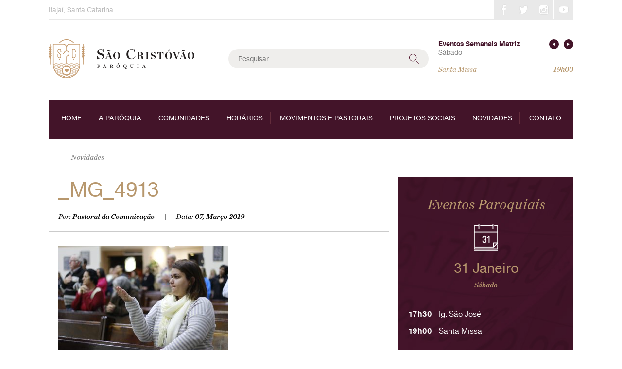

--- FILE ---
content_type: text/html; charset=UTF-8
request_url: https://www.paroquiasaocristovao.com/galeria/5-dia-novena-da-festa-de-sao-cristovao-2018/_mg_4913/
body_size: 12100
content:
<!DOCTYPE html>
<html lang="pt-BR">
<head>
<meta charset="UTF-8">
<meta name="viewport" content="width=device-width, initial-scale=1">
<link rel="profile" href="http://gmpg.org/xfn/11">
<link rel="pingback" href="https://www.paroquiasaocristovao.com/site/xmlrpc.php">

<meta name='robots' content='index, follow, max-image-preview:large, max-snippet:-1, max-video-preview:-1' />

	<!-- This site is optimized with the Yoast SEO plugin v20.7 - https://yoast.com/wordpress/plugins/seo/ -->
	<title>_MG_4913 - Paróquia São Cristóvão</title>
	<link rel="canonical" href="https://www.paroquiasaocristovao.com/galeria/5-dia-novena-da-festa-de-sao-cristovao-2018/_mg_4913/" />
	<meta property="og:locale" content="pt_BR" />
	<meta property="og:type" content="article" />
	<meta property="og:title" content="_MG_4913 - Paróquia São Cristóvão" />
	<meta property="og:url" content="https://www.paroquiasaocristovao.com/galeria/5-dia-novena-da-festa-de-sao-cristovao-2018/_mg_4913/" />
	<meta property="og:site_name" content="Paróquia São Cristóvão" />
	<meta property="og:image" content="https://www.paroquiasaocristovao.com/galeria/5-dia-novena-da-festa-de-sao-cristovao-2018/_mg_4913" />
	<meta property="og:image:width" content="1080" />
	<meta property="og:image:height" content="720" />
	<meta property="og:image:type" content="image/jpeg" />
	<meta name="twitter:card" content="summary_large_image" />
	<script type="application/ld+json" class="yoast-schema-graph">{"@context":"https://schema.org","@graph":[{"@type":"WebPage","@id":"https://www.paroquiasaocristovao.com/galeria/5-dia-novena-da-festa-de-sao-cristovao-2018/_mg_4913/","url":"https://www.paroquiasaocristovao.com/galeria/5-dia-novena-da-festa-de-sao-cristovao-2018/_mg_4913/","name":"_MG_4913 - Paróquia São Cristóvão","isPartOf":{"@id":"https://www.paroquiasaocristovao.com/#website"},"primaryImageOfPage":{"@id":"https://www.paroquiasaocristovao.com/galeria/5-dia-novena-da-festa-de-sao-cristovao-2018/_mg_4913/#primaryimage"},"image":{"@id":"https://www.paroquiasaocristovao.com/galeria/5-dia-novena-da-festa-de-sao-cristovao-2018/_mg_4913/#primaryimage"},"thumbnailUrl":"https://www.paroquiasaocristovao.com/site/wp-content/uploads/2019/03/MG_4913.jpg","datePublished":"2019-03-08T02:52:17+00:00","dateModified":"2019-03-08T02:52:17+00:00","breadcrumb":{"@id":"https://www.paroquiasaocristovao.com/galeria/5-dia-novena-da-festa-de-sao-cristovao-2018/_mg_4913/#breadcrumb"},"inLanguage":"pt-BR","potentialAction":[{"@type":"ReadAction","target":["https://www.paroquiasaocristovao.com/galeria/5-dia-novena-da-festa-de-sao-cristovao-2018/_mg_4913/"]}]},{"@type":"ImageObject","inLanguage":"pt-BR","@id":"https://www.paroquiasaocristovao.com/galeria/5-dia-novena-da-festa-de-sao-cristovao-2018/_mg_4913/#primaryimage","url":"https://www.paroquiasaocristovao.com/site/wp-content/uploads/2019/03/MG_4913.jpg","contentUrl":"https://www.paroquiasaocristovao.com/site/wp-content/uploads/2019/03/MG_4913.jpg","width":5184,"height":3456},{"@type":"BreadcrumbList","@id":"https://www.paroquiasaocristovao.com/galeria/5-dia-novena-da-festa-de-sao-cristovao-2018/_mg_4913/#breadcrumb","itemListElement":[{"@type":"ListItem","position":1,"name":"Início","item":"https://www.paroquiasaocristovao.com/"},{"@type":"ListItem","position":2,"name":"5° Dia – Novena da Festa de São Cristóvão 2018","item":"https://www.paroquiasaocristovao.com/galeria/5-dia-novena-da-festa-de-sao-cristovao-2018/"},{"@type":"ListItem","position":3,"name":"_MG_4913"}]},{"@type":"WebSite","@id":"https://www.paroquiasaocristovao.com/#website","url":"https://www.paroquiasaocristovao.com/","name":"Paróquia São Cristóvão","description":"Itajaí/SC","potentialAction":[{"@type":"SearchAction","target":{"@type":"EntryPoint","urlTemplate":"https://www.paroquiasaocristovao.com/?s={search_term_string}"},"query-input":"required name=search_term_string"}],"inLanguage":"pt-BR"}]}</script>
	<!-- / Yoast SEO plugin. -->


<link rel='dns-prefetch' href='//s7.addthis.com' />
<link rel="alternate" type="application/rss+xml" title="Feed para Paróquia São Cristóvão &raquo;" href="https://www.paroquiasaocristovao.com/feed/" />
<link rel="alternate" type="application/rss+xml" title="Feed de comentários para Paróquia São Cristóvão &raquo;" href="https://www.paroquiasaocristovao.com/comments/feed/" />
		<!-- This site uses the Google Analytics by MonsterInsights plugin v8.14.1 - Using Analytics tracking - https://www.monsterinsights.com/ -->
							<script src="//www.googletagmanager.com/gtag/js?id=UA-33096304-1"  data-cfasync="false" data-wpfc-render="false" type="text/javascript" async></script>
			<script data-cfasync="false" data-wpfc-render="false" type="text/javascript">
				var mi_version = '8.14.1';
				var mi_track_user = true;
				var mi_no_track_reason = '';
				
								var disableStrs = [
															'ga-disable-UA-33096304-1',
									];

				/* Function to detect opted out users */
				function __gtagTrackerIsOptedOut() {
					for (var index = 0; index < disableStrs.length; index++) {
						if (document.cookie.indexOf(disableStrs[index] + '=true') > -1) {
							return true;
						}
					}

					return false;
				}

				/* Disable tracking if the opt-out cookie exists. */
				if (__gtagTrackerIsOptedOut()) {
					for (var index = 0; index < disableStrs.length; index++) {
						window[disableStrs[index]] = true;
					}
				}

				/* Opt-out function */
				function __gtagTrackerOptout() {
					for (var index = 0; index < disableStrs.length; index++) {
						document.cookie = disableStrs[index] + '=true; expires=Thu, 31 Dec 2099 23:59:59 UTC; path=/';
						window[disableStrs[index]] = true;
					}
				}

				if ('undefined' === typeof gaOptout) {
					function gaOptout() {
						__gtagTrackerOptout();
					}
				}
								window.dataLayer = window.dataLayer || [];

				window.MonsterInsightsDualTracker = {
					helpers: {},
					trackers: {},
				};
				if (mi_track_user) {
					function __gtagDataLayer() {
						dataLayer.push(arguments);
					}

					function __gtagTracker(type, name, parameters) {
						if (!parameters) {
							parameters = {};
						}

						if (parameters.send_to) {
							__gtagDataLayer.apply(null, arguments);
							return;
						}

						if (type === 'event') {
							
														parameters.send_to = monsterinsights_frontend.ua;
							__gtagDataLayer(type, name, parameters);
													} else {
							__gtagDataLayer.apply(null, arguments);
						}
					}

					__gtagTracker('js', new Date());
					__gtagTracker('set', {
						'developer_id.dZGIzZG': true,
											});
															__gtagTracker('config', 'UA-33096304-1', {"forceSSL":"true"} );
										window.gtag = __gtagTracker;										(function () {
						/* https://developers.google.com/analytics/devguides/collection/analyticsjs/ */
						/* ga and __gaTracker compatibility shim. */
						var noopfn = function () {
							return null;
						};
						var newtracker = function () {
							return new Tracker();
						};
						var Tracker = function () {
							return null;
						};
						var p = Tracker.prototype;
						p.get = noopfn;
						p.set = noopfn;
						p.send = function () {
							var args = Array.prototype.slice.call(arguments);
							args.unshift('send');
							__gaTracker.apply(null, args);
						};
						var __gaTracker = function () {
							var len = arguments.length;
							if (len === 0) {
								return;
							}
							var f = arguments[len - 1];
							if (typeof f !== 'object' || f === null || typeof f.hitCallback !== 'function') {
								if ('send' === arguments[0]) {
									var hitConverted, hitObject = false, action;
									if ('event' === arguments[1]) {
										if ('undefined' !== typeof arguments[3]) {
											hitObject = {
												'eventAction': arguments[3],
												'eventCategory': arguments[2],
												'eventLabel': arguments[4],
												'value': arguments[5] ? arguments[5] : 1,
											}
										}
									}
									if ('pageview' === arguments[1]) {
										if ('undefined' !== typeof arguments[2]) {
											hitObject = {
												'eventAction': 'page_view',
												'page_path': arguments[2],
											}
										}
									}
									if (typeof arguments[2] === 'object') {
										hitObject = arguments[2];
									}
									if (typeof arguments[5] === 'object') {
										Object.assign(hitObject, arguments[5]);
									}
									if ('undefined' !== typeof arguments[1].hitType) {
										hitObject = arguments[1];
										if ('pageview' === hitObject.hitType) {
											hitObject.eventAction = 'page_view';
										}
									}
									if (hitObject) {
										action = 'timing' === arguments[1].hitType ? 'timing_complete' : hitObject.eventAction;
										hitConverted = mapArgs(hitObject);
										__gtagTracker('event', action, hitConverted);
									}
								}
								return;
							}

							function mapArgs(args) {
								var arg, hit = {};
								var gaMap = {
									'eventCategory': 'event_category',
									'eventAction': 'event_action',
									'eventLabel': 'event_label',
									'eventValue': 'event_value',
									'nonInteraction': 'non_interaction',
									'timingCategory': 'event_category',
									'timingVar': 'name',
									'timingValue': 'value',
									'timingLabel': 'event_label',
									'page': 'page_path',
									'location': 'page_location',
									'title': 'page_title',
								};
								for (arg in args) {
																		if (!(!args.hasOwnProperty(arg) || !gaMap.hasOwnProperty(arg))) {
										hit[gaMap[arg]] = args[arg];
									} else {
										hit[arg] = args[arg];
									}
								}
								return hit;
							}

							try {
								f.hitCallback();
							} catch (ex) {
							}
						};
						__gaTracker.create = newtracker;
						__gaTracker.getByName = newtracker;
						__gaTracker.getAll = function () {
							return [];
						};
						__gaTracker.remove = noopfn;
						__gaTracker.loaded = true;
						window['__gaTracker'] = __gaTracker;
					})();
									} else {
										console.log("");
					(function () {
						function __gtagTracker() {
							return null;
						}

						window['__gtagTracker'] = __gtagTracker;
						window['gtag'] = __gtagTracker;
					})();
									}
			</script>
				<!-- / Google Analytics by MonsterInsights -->
		<script type="text/javascript">
window._wpemojiSettings = {"baseUrl":"https:\/\/s.w.org\/images\/core\/emoji\/14.0.0\/72x72\/","ext":".png","svgUrl":"https:\/\/s.w.org\/images\/core\/emoji\/14.0.0\/svg\/","svgExt":".svg","source":{"concatemoji":"https:\/\/www.paroquiasaocristovao.com\/site\/wp-includes\/js\/wp-emoji-release.min.js?ver=6.2.8"}};
/*! This file is auto-generated */
!function(e,a,t){var n,r,o,i=a.createElement("canvas"),p=i.getContext&&i.getContext("2d");function s(e,t){p.clearRect(0,0,i.width,i.height),p.fillText(e,0,0);e=i.toDataURL();return p.clearRect(0,0,i.width,i.height),p.fillText(t,0,0),e===i.toDataURL()}function c(e){var t=a.createElement("script");t.src=e,t.defer=t.type="text/javascript",a.getElementsByTagName("head")[0].appendChild(t)}for(o=Array("flag","emoji"),t.supports={everything:!0,everythingExceptFlag:!0},r=0;r<o.length;r++)t.supports[o[r]]=function(e){if(p&&p.fillText)switch(p.textBaseline="top",p.font="600 32px Arial",e){case"flag":return s("\ud83c\udff3\ufe0f\u200d\u26a7\ufe0f","\ud83c\udff3\ufe0f\u200b\u26a7\ufe0f")?!1:!s("\ud83c\uddfa\ud83c\uddf3","\ud83c\uddfa\u200b\ud83c\uddf3")&&!s("\ud83c\udff4\udb40\udc67\udb40\udc62\udb40\udc65\udb40\udc6e\udb40\udc67\udb40\udc7f","\ud83c\udff4\u200b\udb40\udc67\u200b\udb40\udc62\u200b\udb40\udc65\u200b\udb40\udc6e\u200b\udb40\udc67\u200b\udb40\udc7f");case"emoji":return!s("\ud83e\udef1\ud83c\udffb\u200d\ud83e\udef2\ud83c\udfff","\ud83e\udef1\ud83c\udffb\u200b\ud83e\udef2\ud83c\udfff")}return!1}(o[r]),t.supports.everything=t.supports.everything&&t.supports[o[r]],"flag"!==o[r]&&(t.supports.everythingExceptFlag=t.supports.everythingExceptFlag&&t.supports[o[r]]);t.supports.everythingExceptFlag=t.supports.everythingExceptFlag&&!t.supports.flag,t.DOMReady=!1,t.readyCallback=function(){t.DOMReady=!0},t.supports.everything||(n=function(){t.readyCallback()},a.addEventListener?(a.addEventListener("DOMContentLoaded",n,!1),e.addEventListener("load",n,!1)):(e.attachEvent("onload",n),a.attachEvent("onreadystatechange",function(){"complete"===a.readyState&&t.readyCallback()})),(e=t.source||{}).concatemoji?c(e.concatemoji):e.wpemoji&&e.twemoji&&(c(e.twemoji),c(e.wpemoji)))}(window,document,window._wpemojiSettings);
</script>
<style type="text/css">
img.wp-smiley,
img.emoji {
	display: inline !important;
	border: none !important;
	box-shadow: none !important;
	height: 1em !important;
	width: 1em !important;
	margin: 0 0.07em !important;
	vertical-align: -0.1em !important;
	background: none !important;
	padding: 0 !important;
}
</style>
	<link rel='stylesheet' id='wp-block-library-css' href='https://www.paroquiasaocristovao.com/site/wp-includes/css/dist/block-library/style.min.css?ver=6.2.8' type='text/css' media='all' />
<link rel='stylesheet' id='classic-theme-styles-css' href='https://www.paroquiasaocristovao.com/site/wp-includes/css/classic-themes.min.css?ver=6.2.8' type='text/css' media='all' />
<style id='global-styles-inline-css' type='text/css'>
body{--wp--preset--color--black: #000000;--wp--preset--color--cyan-bluish-gray: #abb8c3;--wp--preset--color--white: #ffffff;--wp--preset--color--pale-pink: #f78da7;--wp--preset--color--vivid-red: #cf2e2e;--wp--preset--color--luminous-vivid-orange: #ff6900;--wp--preset--color--luminous-vivid-amber: #fcb900;--wp--preset--color--light-green-cyan: #7bdcb5;--wp--preset--color--vivid-green-cyan: #00d084;--wp--preset--color--pale-cyan-blue: #8ed1fc;--wp--preset--color--vivid-cyan-blue: #0693e3;--wp--preset--color--vivid-purple: #9b51e0;--wp--preset--gradient--vivid-cyan-blue-to-vivid-purple: linear-gradient(135deg,rgba(6,147,227,1) 0%,rgb(155,81,224) 100%);--wp--preset--gradient--light-green-cyan-to-vivid-green-cyan: linear-gradient(135deg,rgb(122,220,180) 0%,rgb(0,208,130) 100%);--wp--preset--gradient--luminous-vivid-amber-to-luminous-vivid-orange: linear-gradient(135deg,rgba(252,185,0,1) 0%,rgba(255,105,0,1) 100%);--wp--preset--gradient--luminous-vivid-orange-to-vivid-red: linear-gradient(135deg,rgba(255,105,0,1) 0%,rgb(207,46,46) 100%);--wp--preset--gradient--very-light-gray-to-cyan-bluish-gray: linear-gradient(135deg,rgb(238,238,238) 0%,rgb(169,184,195) 100%);--wp--preset--gradient--cool-to-warm-spectrum: linear-gradient(135deg,rgb(74,234,220) 0%,rgb(151,120,209) 20%,rgb(207,42,186) 40%,rgb(238,44,130) 60%,rgb(251,105,98) 80%,rgb(254,248,76) 100%);--wp--preset--gradient--blush-light-purple: linear-gradient(135deg,rgb(255,206,236) 0%,rgb(152,150,240) 100%);--wp--preset--gradient--blush-bordeaux: linear-gradient(135deg,rgb(254,205,165) 0%,rgb(254,45,45) 50%,rgb(107,0,62) 100%);--wp--preset--gradient--luminous-dusk: linear-gradient(135deg,rgb(255,203,112) 0%,rgb(199,81,192) 50%,rgb(65,88,208) 100%);--wp--preset--gradient--pale-ocean: linear-gradient(135deg,rgb(255,245,203) 0%,rgb(182,227,212) 50%,rgb(51,167,181) 100%);--wp--preset--gradient--electric-grass: linear-gradient(135deg,rgb(202,248,128) 0%,rgb(113,206,126) 100%);--wp--preset--gradient--midnight: linear-gradient(135deg,rgb(2,3,129) 0%,rgb(40,116,252) 100%);--wp--preset--duotone--dark-grayscale: url('#wp-duotone-dark-grayscale');--wp--preset--duotone--grayscale: url('#wp-duotone-grayscale');--wp--preset--duotone--purple-yellow: url('#wp-duotone-purple-yellow');--wp--preset--duotone--blue-red: url('#wp-duotone-blue-red');--wp--preset--duotone--midnight: url('#wp-duotone-midnight');--wp--preset--duotone--magenta-yellow: url('#wp-duotone-magenta-yellow');--wp--preset--duotone--purple-green: url('#wp-duotone-purple-green');--wp--preset--duotone--blue-orange: url('#wp-duotone-blue-orange');--wp--preset--font-size--small: 13px;--wp--preset--font-size--medium: 20px;--wp--preset--font-size--large: 36px;--wp--preset--font-size--x-large: 42px;--wp--preset--spacing--20: 0.44rem;--wp--preset--spacing--30: 0.67rem;--wp--preset--spacing--40: 1rem;--wp--preset--spacing--50: 1.5rem;--wp--preset--spacing--60: 2.25rem;--wp--preset--spacing--70: 3.38rem;--wp--preset--spacing--80: 5.06rem;--wp--preset--shadow--natural: 6px 6px 9px rgba(0, 0, 0, 0.2);--wp--preset--shadow--deep: 12px 12px 50px rgba(0, 0, 0, 0.4);--wp--preset--shadow--sharp: 6px 6px 0px rgba(0, 0, 0, 0.2);--wp--preset--shadow--outlined: 6px 6px 0px -3px rgba(255, 255, 255, 1), 6px 6px rgba(0, 0, 0, 1);--wp--preset--shadow--crisp: 6px 6px 0px rgba(0, 0, 0, 1);}:where(.is-layout-flex){gap: 0.5em;}body .is-layout-flow > .alignleft{float: left;margin-inline-start: 0;margin-inline-end: 2em;}body .is-layout-flow > .alignright{float: right;margin-inline-start: 2em;margin-inline-end: 0;}body .is-layout-flow > .aligncenter{margin-left: auto !important;margin-right: auto !important;}body .is-layout-constrained > .alignleft{float: left;margin-inline-start: 0;margin-inline-end: 2em;}body .is-layout-constrained > .alignright{float: right;margin-inline-start: 2em;margin-inline-end: 0;}body .is-layout-constrained > .aligncenter{margin-left: auto !important;margin-right: auto !important;}body .is-layout-constrained > :where(:not(.alignleft):not(.alignright):not(.alignfull)){max-width: var(--wp--style--global--content-size);margin-left: auto !important;margin-right: auto !important;}body .is-layout-constrained > .alignwide{max-width: var(--wp--style--global--wide-size);}body .is-layout-flex{display: flex;}body .is-layout-flex{flex-wrap: wrap;align-items: center;}body .is-layout-flex > *{margin: 0;}:where(.wp-block-columns.is-layout-flex){gap: 2em;}.has-black-color{color: var(--wp--preset--color--black) !important;}.has-cyan-bluish-gray-color{color: var(--wp--preset--color--cyan-bluish-gray) !important;}.has-white-color{color: var(--wp--preset--color--white) !important;}.has-pale-pink-color{color: var(--wp--preset--color--pale-pink) !important;}.has-vivid-red-color{color: var(--wp--preset--color--vivid-red) !important;}.has-luminous-vivid-orange-color{color: var(--wp--preset--color--luminous-vivid-orange) !important;}.has-luminous-vivid-amber-color{color: var(--wp--preset--color--luminous-vivid-amber) !important;}.has-light-green-cyan-color{color: var(--wp--preset--color--light-green-cyan) !important;}.has-vivid-green-cyan-color{color: var(--wp--preset--color--vivid-green-cyan) !important;}.has-pale-cyan-blue-color{color: var(--wp--preset--color--pale-cyan-blue) !important;}.has-vivid-cyan-blue-color{color: var(--wp--preset--color--vivid-cyan-blue) !important;}.has-vivid-purple-color{color: var(--wp--preset--color--vivid-purple) !important;}.has-black-background-color{background-color: var(--wp--preset--color--black) !important;}.has-cyan-bluish-gray-background-color{background-color: var(--wp--preset--color--cyan-bluish-gray) !important;}.has-white-background-color{background-color: var(--wp--preset--color--white) !important;}.has-pale-pink-background-color{background-color: var(--wp--preset--color--pale-pink) !important;}.has-vivid-red-background-color{background-color: var(--wp--preset--color--vivid-red) !important;}.has-luminous-vivid-orange-background-color{background-color: var(--wp--preset--color--luminous-vivid-orange) !important;}.has-luminous-vivid-amber-background-color{background-color: var(--wp--preset--color--luminous-vivid-amber) !important;}.has-light-green-cyan-background-color{background-color: var(--wp--preset--color--light-green-cyan) !important;}.has-vivid-green-cyan-background-color{background-color: var(--wp--preset--color--vivid-green-cyan) !important;}.has-pale-cyan-blue-background-color{background-color: var(--wp--preset--color--pale-cyan-blue) !important;}.has-vivid-cyan-blue-background-color{background-color: var(--wp--preset--color--vivid-cyan-blue) !important;}.has-vivid-purple-background-color{background-color: var(--wp--preset--color--vivid-purple) !important;}.has-black-border-color{border-color: var(--wp--preset--color--black) !important;}.has-cyan-bluish-gray-border-color{border-color: var(--wp--preset--color--cyan-bluish-gray) !important;}.has-white-border-color{border-color: var(--wp--preset--color--white) !important;}.has-pale-pink-border-color{border-color: var(--wp--preset--color--pale-pink) !important;}.has-vivid-red-border-color{border-color: var(--wp--preset--color--vivid-red) !important;}.has-luminous-vivid-orange-border-color{border-color: var(--wp--preset--color--luminous-vivid-orange) !important;}.has-luminous-vivid-amber-border-color{border-color: var(--wp--preset--color--luminous-vivid-amber) !important;}.has-light-green-cyan-border-color{border-color: var(--wp--preset--color--light-green-cyan) !important;}.has-vivid-green-cyan-border-color{border-color: var(--wp--preset--color--vivid-green-cyan) !important;}.has-pale-cyan-blue-border-color{border-color: var(--wp--preset--color--pale-cyan-blue) !important;}.has-vivid-cyan-blue-border-color{border-color: var(--wp--preset--color--vivid-cyan-blue) !important;}.has-vivid-purple-border-color{border-color: var(--wp--preset--color--vivid-purple) !important;}.has-vivid-cyan-blue-to-vivid-purple-gradient-background{background: var(--wp--preset--gradient--vivid-cyan-blue-to-vivid-purple) !important;}.has-light-green-cyan-to-vivid-green-cyan-gradient-background{background: var(--wp--preset--gradient--light-green-cyan-to-vivid-green-cyan) !important;}.has-luminous-vivid-amber-to-luminous-vivid-orange-gradient-background{background: var(--wp--preset--gradient--luminous-vivid-amber-to-luminous-vivid-orange) !important;}.has-luminous-vivid-orange-to-vivid-red-gradient-background{background: var(--wp--preset--gradient--luminous-vivid-orange-to-vivid-red) !important;}.has-very-light-gray-to-cyan-bluish-gray-gradient-background{background: var(--wp--preset--gradient--very-light-gray-to-cyan-bluish-gray) !important;}.has-cool-to-warm-spectrum-gradient-background{background: var(--wp--preset--gradient--cool-to-warm-spectrum) !important;}.has-blush-light-purple-gradient-background{background: var(--wp--preset--gradient--blush-light-purple) !important;}.has-blush-bordeaux-gradient-background{background: var(--wp--preset--gradient--blush-bordeaux) !important;}.has-luminous-dusk-gradient-background{background: var(--wp--preset--gradient--luminous-dusk) !important;}.has-pale-ocean-gradient-background{background: var(--wp--preset--gradient--pale-ocean) !important;}.has-electric-grass-gradient-background{background: var(--wp--preset--gradient--electric-grass) !important;}.has-midnight-gradient-background{background: var(--wp--preset--gradient--midnight) !important;}.has-small-font-size{font-size: var(--wp--preset--font-size--small) !important;}.has-medium-font-size{font-size: var(--wp--preset--font-size--medium) !important;}.has-large-font-size{font-size: var(--wp--preset--font-size--large) !important;}.has-x-large-font-size{font-size: var(--wp--preset--font-size--x-large) !important;}
.wp-block-navigation a:where(:not(.wp-element-button)){color: inherit;}
:where(.wp-block-columns.is-layout-flex){gap: 2em;}
.wp-block-pullquote{font-size: 1.5em;line-height: 1.6;}
</style>
<link rel='stylesheet' id='contact-form-7-css' href='https://www.paroquiasaocristovao.com/site/wp-content/plugins/contact-form-7/includes/css/styles.css?ver=5.7.6' type='text/css' media='all' />
<link rel='stylesheet' id='unsemantic-grid-css' href='https://www.paroquiasaocristovao.com/site/wp-content/plugins/unsemantic-grid/css/unsemantic-grid-responsive-no-ie7.css?ver=0.1.0' type='text/css' media='all' />
<link rel='stylesheet' id='saocristovao-style-css' href='https://www.paroquiasaocristovao.com/site/wp-content/themes/saocristovao/style.css?ver=1498132607' type='text/css' media='all' />
<link rel='stylesheet' id='fancybox-css' href='https://www.paroquiasaocristovao.com/site/wp-content/plugins/easy-fancybox/fancybox/1.5.4/jquery.fancybox.min.css?ver=6.2.8' type='text/css' media='screen' />
<script type='text/javascript' src='https://www.paroquiasaocristovao.com/site/wp-content/plugins/google-analytics-for-wordpress/assets/js/frontend-gtag.min.js?ver=8.14.1' id='monsterinsights-frontend-script-js'></script>
<script data-cfasync="false" data-wpfc-render="false" type="text/javascript" id='monsterinsights-frontend-script-js-extra'>/* <![CDATA[ */
var monsterinsights_frontend = {"js_events_tracking":"true","download_extensions":"doc,pdf,ppt,zip,xls,docx,pptx,xlsx","inbound_paths":"[]","home_url":"https:\/\/www.paroquiasaocristovao.com","hash_tracking":"false","ua":"UA-33096304-1","v4_id":""};/* ]]> */
</script>
<script type='text/javascript' src='https://www.paroquiasaocristovao.com/site/wp-includes/js/jquery/jquery.min.js?ver=3.6.4' id='jquery-core-js'></script>
<script type='text/javascript' src='https://www.paroquiasaocristovao.com/site/wp-includes/js/jquery/jquery-migrate.min.js?ver=3.4.0' id='jquery-migrate-js'></script>
<link rel="https://api.w.org/" href="https://www.paroquiasaocristovao.com/wp-json/" /><link rel="alternate" type="application/json" href="https://www.paroquiasaocristovao.com/wp-json/wp/v2/media/10642" /><link rel="EditURI" type="application/rsd+xml" title="RSD" href="https://www.paroquiasaocristovao.com/site/xmlrpc.php?rsd" />
<link rel="wlwmanifest" type="application/wlwmanifest+xml" href="https://www.paroquiasaocristovao.com/site/wp-includes/wlwmanifest.xml" />
<meta name="generator" content="WordPress 6.2.8" />
<link rel='shortlink' href='https://www.paroquiasaocristovao.com/?p=10642' />
<link rel="alternate" type="application/json+oembed" href="https://www.paroquiasaocristovao.com/wp-json/oembed/1.0/embed?url=https%3A%2F%2Fwww.paroquiasaocristovao.com%2Fgaleria%2F5-dia-novena-da-festa-de-sao-cristovao-2018%2F_mg_4913%2F" />
<link rel="alternate" type="text/xml+oembed" href="https://www.paroquiasaocristovao.com/wp-json/oembed/1.0/embed?url=https%3A%2F%2Fwww.paroquiasaocristovao.com%2Fgaleria%2F5-dia-novena-da-festa-de-sao-cristovao-2018%2F_mg_4913%2F&#038;format=xml" />
<meta property="fb:admins" content="100000002800166"/>
<meta property="fb:admins" content="100006661653490"/>
<style type="text/css">.recentcomments a{display:inline !important;padding:0 !important;margin:0 !important;}</style></head>

<body class="attachment attachment-template-default single single-attachment postid-10642 attachmentid-10642 attachment-jpeg">
<div id="page" class="site">
	<a class="skip-link screen-reader-text" href="#main">Skip to content</a>

    	<header id="masthead" class="site-header" role="banner">
		<div class="site-branding grid-container grid-parent">
			<div class="top-bar grid-100 mobile-grid-100 grid-first grid-last mobile-grid-last">
                				<span>Itajaí, Santa Catarina</span>
                                    <div class="social-icons">
                <a href="https://www.facebook.com/paroquiasaocristovaoitj" class="social-icon icons-facebook" title="Facebook" target="_blank">Facebook</a>
                        <a href="#" class="social-icon icons-twitter" title="Twitter" target="_blank">Twitter</a>
                        <a href="https://www.instagram.com/paroquiasaocristovaoitj/" class="social-icon icons-instagram" title="Instagram" target="_blank">Instagram</a>
                        <a href="#https://www.youtube.com/@paroquiasaocristovao-itaja2267/featured" class="social-icon icons-youtube" title="YouTube" target="_blank">YouTube</a>
            </div>
    			</div>
			<div class="grid-33 mobile-grid-100 grid-first">
								<p class="site-title">
					<a href="https://www.paroquiasaocristovao.com/" rel="home">
						<img src="https://www.paroquiasaocristovao.com/site/wp-content/themes/saocristovao/img/logo-sao-cristovao.png"
							alt="Paróquia São Cristóvão" width="300" height="80" />
					</a>
				</p>
			</div>
			<div class="grid-66 mobile-grid-100 grid-parent">
				<div class="grid-60 mobile-grid-100">
					<form role="search" method="get" class="search-form" action="https://www.paroquiasaocristovao.com/">
				<label>
					<span class="screen-reader-text">Pesquisar por:</span>
					<input type="search" class="search-field" placeholder="Pesquisar &hellip;" value="" name="s" />
				</label>
				<input type="submit" class="search-submit" value="Pesquisar" />
			</form>				</div>
				<div class="grid-40 mobile-grid-100 grid-last">
					<div class="events">
                        <strong>Eventos Semanais Matriz</strong>
                                                <div class="cycle-slideshow"
                            data-cycle-timeout="5000"
                            data-cycle-pause-on-hover="true"
                            data-cycle-slides="> .event">
                            <i class="icons-arrow-left cycle-prev">&lsaquo;</i>
                            <i class="icons-arrow-right cycle-next">&rsaquo;</i>
                                                        <div class="event event-1">
                                                                <span class="weekday">Sábado</span>
                                <br><br>
                                <div class="info">
                                    Santa Missa                                    <span class="time">19h00</span>
                                </div>
                            </div>
                                                        <div class="event event-2">
                                                                <span class="weekday">Domingo</span>
                                <br><br>
                                <div class="info">
                                    Santa Missa                                    <span class="time">08h00</span>
                                </div>
                            </div>
                                                        <div class="event event-3">
                                                                <span class="weekday">Domingo</span>
                                <br><br>
                                <div class="info">
                                    Santa Missa                                    <span class="time">10h00</span>
                                </div>
                            </div>
                                                        <div class="event event-4">
                                                                <span class="weekday">Domingo</span>
                                <br><br>
                                <div class="info">
                                    Santa Missa                                    <span class="time">19h00</span>
                                </div>
                            </div>
                                                        <div class="event event-5">
                                                                <span class="weekday">Domingo</span>
                                <br><br>
                                <div class="info">
                                    Santa Missa Presencial                                    <span class="time">19h00</span>
                                </div>
                            </div>
                                                        <div class="event event-6">
                                                                <span class="weekday">Quarta-feira</span>
                                <br><br>
                                <div class="info">
                                    Projeto Social Ir ao Povo                                    <span class="time">20h00</span>
                                </div>
                            </div>
                                                    </div>
                                            </div>
				</div>
			</div>
		</div><!-- .site-branding -->

		<div class="grid-container grid-parent">
			<nav id="site-navigation" class="main-navigation" role="navigation">
				<button class="menu-toggle" aria-controls="primary-menu" aria-expanded="false">Primary Menu</button>
				<div class="menu-principal-container"><ul id="primary-menu" class="menu"><li id="menu-item-1746" class="menu-item menu-item-type-post_type menu-item-object-page menu-item-home menu-item-1746"><a href="https://www.paroquiasaocristovao.com/">Home</a></li>
<li id="menu-item-1754" class="menu-item menu-item-type-custom menu-item-object-custom menu-item-has-children menu-item-1754"><a href="http://www.paroquiasaocristovao.com/a-paroquia/historia-da-paroquia/">A Paróquia</a>
<ul class="sub-menu">
	<li id="menu-item-1844" class="menu-item menu-item-type-post_type menu-item-object-page menu-item-1844"><a href="https://www.paroquiasaocristovao.com/a-paroquia/historia-da-paroquia/">História da Paróquia</a></li>
	<li id="menu-item-1843" class="menu-item menu-item-type-post_type menu-item-object-page menu-item-1843"><a href="https://www.paroquiasaocristovao.com/a-paroquia/parocos/">Párocos</a></li>
	<li id="menu-item-1842" class="menu-item menu-item-type-post_type menu-item-object-page menu-item-1842"><a href="https://www.paroquiasaocristovao.com/a-paroquia/estrutura-clerical-e-administrativa/">Estrutura Administrativa</a></li>
	<li id="menu-item-1841" class="menu-item menu-item-type-post_type menu-item-object-page menu-item-1841"><a href="https://www.paroquiasaocristovao.com/a-paroquia/o-grande-sonho-missionario-de-padre-dehon/">Padre Dehon</a></li>
</ul>
</li>
<li id="menu-item-1755" class="menu-item menu-item-type-custom menu-item-object-custom menu-item-has-children menu-item-1755"><a href="http://www.paroquiasaocristovao.com/comunidades/casa-da-providencia/">Comunidades</a>
<ul class="sub-menu">
	<li id="menu-item-1926" class="menu-item menu-item-type-post_type menu-item-object-page menu-item-1926"><a href="https://www.paroquiasaocristovao.com/comunidades/casa-da-providencia/">Casa da Providência</a></li>
	<li id="menu-item-1927" class="menu-item menu-item-type-post_type menu-item-object-page menu-item-1927"><a href="https://www.paroquiasaocristovao.com/comunidades/com-amor-eterno/">Com. Amor Eterno</a></li>
	<li id="menu-item-1928" class="menu-item menu-item-type-post_type menu-item-object-page menu-item-1928"><a href="https://www.paroquiasaocristovao.com/comunidades/com-transfiguracao/">Com. Transfiguração</a></li>
	<li id="menu-item-1925" class="menu-item menu-item-type-post_type menu-item-object-page menu-item-1925"><a href="https://www.paroquiasaocristovao.com/comunidades/cristo-rei/">Cristo Rei</a></li>
	<li id="menu-item-1924" class="menu-item menu-item-type-post_type menu-item-object-page menu-item-1924"><a href="https://www.paroquiasaocristovao.com/comunidades/divino-espirito-santo/">Divino Espírito Santo</a></li>
	<li id="menu-item-1923" class="menu-item menu-item-type-post_type menu-item-object-page menu-item-1923"><a href="https://www.paroquiasaocristovao.com/comunidades/imaculada-conceicao/">Imaculada Conceição</a></li>
	<li id="menu-item-1922" class="menu-item menu-item-type-post_type menu-item-object-page menu-item-1922"><a href="https://www.paroquiasaocristovao.com/comunidades/n-s-aparecida/">N. S. Aparecida</a></li>
	<li id="menu-item-1921" class="menu-item menu-item-type-post_type menu-item-object-page menu-item-1921"><a href="https://www.paroquiasaocristovao.com/comunidades/n-s-perpetuo-socorro/">N. S. Perpétuo Socorro</a></li>
	<li id="menu-item-1912" class="menu-item menu-item-type-post_type menu-item-object-page menu-item-1912"><a href="https://www.paroquiasaocristovao.com/comunidades/santa-maria/">Santa Maria</a></li>
	<li id="menu-item-1919" class="menu-item menu-item-type-post_type menu-item-object-page menu-item-1919"><a href="https://www.paroquiasaocristovao.com/comunidades/santa-paulina/">Santa Paulina</a></li>
	<li id="menu-item-1915" class="menu-item menu-item-type-post_type menu-item-object-page menu-item-1915"><a href="https://www.paroquiasaocristovao.com/comunidades/santa-regina/">Santa Regina</a></li>
	<li id="menu-item-1913" class="menu-item menu-item-type-post_type menu-item-object-page menu-item-1913"><a href="https://www.paroquiasaocristovao.com/comunidades/santa-luzia/">Santa Luzia</a></li>
	<li id="menu-item-1910" class="menu-item menu-item-type-post_type menu-item-object-page menu-item-1910"><a href="https://www.paroquiasaocristovao.com/comunidades/santo-antonio/">Santo Antônio</a></li>
	<li id="menu-item-1908" class="menu-item menu-item-type-post_type menu-item-object-page menu-item-1908"><a href="https://www.paroquiasaocristovao.com/comunidades/sao-francisco-de-assis/">São Francisco de Assis</a></li>
	<li id="menu-item-1907" class="menu-item menu-item-type-post_type menu-item-object-page menu-item-1907"><a href="https://www.paroquiasaocristovao.com/comunidades/sao-jose/">São José</a></li>
	<li id="menu-item-1906" class="menu-item menu-item-type-post_type menu-item-object-page menu-item-1906"><a href="https://www.paroquiasaocristovao.com/comunidades/sao-roque/">São Roque</a></li>
	<li id="menu-item-1905" class="menu-item menu-item-type-post_type menu-item-object-page menu-item-1905"><a href="https://www.paroquiasaocristovao.com/comunidades/senhor-bom-jesus/">Senhor Bom Jesus</a></li>
</ul>
</li>
<li id="menu-item-1756" class="menu-item menu-item-type-custom menu-item-object-custom menu-item-home menu-item-1756"><a href="http://www.paroquiasaocristovao.com/#horarios">Horários</a></li>
<li id="menu-item-1758" class="menu-item menu-item-type-custom menu-item-object-custom menu-item-has-children menu-item-1758"><a href="http://www.paroquiasaocristovao.com/movimentos-e-pastorais/apostolado-da-oracao/">Movimentos e Pastorais</a>
<ul class="sub-menu">
	<li id="menu-item-1856" class="menu-item menu-item-type-post_type menu-item-object-page menu-item-1856"><a href="https://www.paroquiasaocristovao.com/movimentos-e-pastorais/apostolado-da-oracao/">Apostolado da Oração</a></li>
	<li id="menu-item-1852" class="menu-item menu-item-type-post_type menu-item-object-page menu-item-1852"><a href="https://www.paroquiasaocristovao.com/movimentos-e-pastorais/catequese-de-adultos/">Catequese de Adultos</a></li>
	<li id="menu-item-1854" class="menu-item menu-item-type-post_type menu-item-object-page menu-item-1854"><a href="https://www.paroquiasaocristovao.com/movimentos-e-pastorais/catequese-de-batismo/">Catequese de Batismo</a></li>
	<li id="menu-item-1855" class="menu-item menu-item-type-post_type menu-item-object-page menu-item-1855"><a href="https://www.paroquiasaocristovao.com/movimentos-e-pastorais/catequese-matrimonial/">Catequese Matrimonial</a></li>
	<li id="menu-item-1857" class="menu-item menu-item-type-post_type menu-item-object-page menu-item-1857"><a href="https://www.paroquiasaocristovao.com/movimentos-e-pastorais/grupo-biblico-em-familia/">Grupo Bíblico em Família</a></li>
	<li id="menu-item-10814" class="menu-item menu-item-type-post_type menu-item-object-page menu-item-10814"><a href="https://www.paroquiasaocristovao.com/movimentos-e-pastorais/iam-infancia-e-adolescencia-missionaria/">IAM – Infância e adolescência Missionária</a></li>
	<li id="menu-item-1853" class="menu-item menu-item-type-post_type menu-item-object-page menu-item-1853"><a href="https://www.paroquiasaocristovao.com/movimentos-e-pastorais/iniciacao-a-vida-crista/">Iniciação a Vida Cristã</a></li>
	<li id="menu-item-1858" class="menu-item menu-item-type-post_type menu-item-object-page menu-item-1858"><a href="https://www.paroquiasaocristovao.com/movimentos-e-pastorais/legiao-de-maria/">Legião de Maria</a></li>
	<li id="menu-item-1859" class="menu-item menu-item-type-post_type menu-item-object-page menu-item-1859"><a href="https://www.paroquiasaocristovao.com/movimentos-e-pastorais/ministerio-de-cantos-liturgicos/">Ministério de Cantos Litúrgicos</a></li>
	<li id="menu-item-1860" class="menu-item menu-item-type-post_type menu-item-object-page menu-item-1860"><a href="https://www.paroquiasaocristovao.com/movimentos-e-pastorais/ministros-extraordinarios-da-sagrada-comunhao/">Ministério Sagrada Comunhão Eucarística</a></li>
	<li id="menu-item-1861" class="menu-item menu-item-type-post_type menu-item-object-page menu-item-1861"><a href="https://www.paroquiasaocristovao.com/movimentos-e-pastorais/movimento-de-irmaos/">Movimento de Irmãos</a></li>
	<li id="menu-item-10834" class="menu-item menu-item-type-post_type menu-item-object-page menu-item-10834"><a href="https://www.paroquiasaocristovao.com/movimentos-e-pastorais/pastoral-da-crianca/">Pastoral da Criança</a></li>
	<li id="menu-item-1862" class="menu-item menu-item-type-post_type menu-item-object-page menu-item-1862"><a href="https://www.paroquiasaocristovao.com/movimentos-e-pastorais/pastoral-da-comunicacao/">Pastoral da Comunicação</a></li>
	<li id="menu-item-10835" class="menu-item menu-item-type-post_type menu-item-object-page menu-item-10835"><a href="https://www.paroquiasaocristovao.com/movimentos-e-pastorais/pastoral-da-pessoa-idosa/">Pastoral da Pessoa Idosa</a></li>
	<li id="menu-item-1850" class="menu-item menu-item-type-post_type menu-item-object-page menu-item-1850"><a href="https://www.paroquiasaocristovao.com/movimentos-e-pastorais/pastoral-dos-coroinhas/">Pastoral dos Coroinhas</a></li>
	<li id="menu-item-1851" class="menu-item menu-item-type-post_type menu-item-object-page menu-item-1851"><a href="https://www.paroquiasaocristovao.com/movimentos-e-pastorais/pastoral-do-dizimo/">Pastoral do Dizimo</a></li>
	<li id="menu-item-1845" class="menu-item menu-item-type-post_type menu-item-object-page menu-item-1845"><a href="https://www.paroquiasaocristovao.com/movimentos-e-pastorais/pastoral-familiar/">Pastoral Familiar</a></li>
	<li id="menu-item-1863" class="menu-item menu-item-type-post_type menu-item-object-page menu-item-1863"><a href="https://www.paroquiasaocristovao.com/movimentos-e-pastorais/pastoral-liturgica/">Pastoral Litúrgica</a></li>
	<li id="menu-item-1849" class="menu-item menu-item-type-post_type menu-item-object-page menu-item-1849"><a href="https://www.paroquiasaocristovao.com/movimentos-e-pastorais/pastoral-missionaria/">Pastoral Missionária</a></li>
	<li id="menu-item-1847" class="menu-item menu-item-type-post_type menu-item-object-page menu-item-1847"><a href="https://www.paroquiasaocristovao.com/movimentos-e-pastorais/renovacao-carismatica-catolica/">Renovação Carismática Católica</a></li>
	<li id="menu-item-1848" class="menu-item menu-item-type-post_type menu-item-object-page menu-item-1848"><a href="https://www.paroquiasaocristovao.com/movimentos-e-pastorais/servico-de-animacao-vocacional/">Serviço de Animação Vocacional</a></li>
	<li id="menu-item-1846" class="menu-item menu-item-type-post_type menu-item-object-page menu-item-1846"><a href="https://www.paroquiasaocristovao.com/movimentos-e-pastorais/setor-da-juventude/">Setor da Juventude</a></li>
</ul>
</li>
<li id="menu-item-1759" class="menu-item menu-item-type-custom menu-item-object-custom menu-item-has-children menu-item-1759"><a href="http://www.paroquiasaocristovao.com/projetos-sociais/acao-social-n-s-perp-socorro/">Projetos Sociais</a>
<ul class="sub-menu">
	<li id="menu-item-1945" class="menu-item menu-item-type-post_type menu-item-object-page menu-item-1945"><a href="https://www.paroquiasaocristovao.com/projetos-sociais/alcoolicos-anonimos/">Alcoólicos Anônimos</a></li>
	<li id="menu-item-10815" class="menu-item menu-item-type-post_type menu-item-object-page menu-item-10815"><a href="https://www.paroquiasaocristovao.com/familia-solidaria/">Família Solidária</a></li>
	<li id="menu-item-2046" class="menu-item menu-item-type-post_type menu-item-object-page menu-item-2046"><a href="https://www.paroquiasaocristovao.com/projetos-sociais/projeto-social-ir-ao-povo/">Ir ao povo</a></li>
</ul>
</li>
<li id="menu-item-1752" class="menu-item menu-item-type-post_type menu-item-object-page menu-item-1752"><a href="https://www.paroquiasaocristovao.com/novidades/">Novidades</a></li>
<li id="menu-item-1748" class="menu-item menu-item-type-post_type menu-item-object-page menu-item-1748"><a href="https://www.paroquiasaocristovao.com/contato/">Contato</a></li>
</ul></div>			</nav><!-- #site-navigation -->
		</div>
	</header><!-- #masthead -->

        <div class="breadcrumbs grid-container">
        <i class="icons-breadcrumbs"></i>
        <span class="breadcrumbs-item item-1">Novidades</span>    </div>
    
	<div id="content" class="site-content">
        		<div class="grid-container grid-parent">

	<div id="primary" class="content-area">
		<main id="main" class="site-main" role="main">

		
<article id="post-10642" class="post-10642 attachment type-attachment status-inherit hentry">
	<header class="entry-header">
		<h1 class="entry-title">_MG_4913</h1>		<div class="entry-meta">
			<span class="byline"> Por: <span class="author vcard"><a class="url fn n" href="https://www.paroquiasaocristovao.com/author/pascom/">Pastoral da Comunicação</a></span></span><span class="posted-on">Data: <span><a href="https://www.paroquiasaocristovao.com/galeria/5-dia-novena-da-festa-de-sao-cristovao-2018/_mg_4913/" rel="bookmark"><time class="entry-date published updated" datetime="2019-03-07T23:52:17-03:00">07, Março 2019</time></a></span></span>            <div class="sharing-buttons"><div class="addthis_sharing_toolbox"></div></div>
        </div><!-- .entry-meta -->
			</header><!-- .entry-header -->

	<div class="entry-content">
		<p class="attachment"><a href='https://www.paroquiasaocristovao.com/site/wp-content/uploads/2019/03/MG_4913.jpg'><img width="350" height="240" src="https://www.paroquiasaocristovao.com/site/wp-content/uploads/2019/03/MG_4913-350x240.jpg" class="attachment-medium size-medium" alt="" decoding="async" loading="lazy" /></a></p>
	</div><!-- .entry-content -->

	<!-- <footer class="entry-footer">
			</footer> --><!-- .entry-footer -->
</article><!-- #post-## -->

		</main><!-- #main -->
	</div><!-- #primary -->


<aside id="secondary" class="aside-area" role="complementary">
    <div class="box-events">
    <h2 class="box-title">Eventos Paroquiais</h2>
    <div class="box-date">
        <i class="icons-calendar">&nbsp;</i>
        <br>
        31 Janeiro        <br>
        <span class="weekday">Sábado</span>
    </div>
    <div class="events">
                    <div class="event event--1">
                <span class="time">17h30</span>
                <span class="link" title="Ig. São José">Ig. São José</span>
            </div>
                        <div class="event event--2">
                <span class="time">19h00</span>
                <span class="link" title="Santa Missa">Santa Missa</span>
            </div>
                </div>
    <div class="box-more">
        <a href="https://www.paroquiasaocristovao.com/agenda/"><i class="icon-plus">+</i><br><span class="text">Agenda Completa</span></a>
    </div>
</div>
</aside><!-- #secondary -->
        <div class="clear"></div>
	</div><!-- #content -->

	<footer id="colophon" class="site-footer" role="contentinfo">
		<div class="grid-container grid-parent">
            <div class="footer-widget">
                <strong>Paróquia São Cristóvão</strong><br>
                <br><br>
                Rua Odílio Garcia, 456<br />
Cordeiros, Itajaí/SC<br />
CEP 88310-180<br><br>Telefone e WhatsApp: (47) 3341-1408            </div>
            <div class="footer-widget">
                <div class="menu-principal-container"><ul id="primary-menu" class="menu"><li class="menu-item menu-item-type-post_type menu-item-object-page menu-item-home menu-item-1746"><a href="https://www.paroquiasaocristovao.com/">Home</a></li>
<li class="menu-item menu-item-type-custom menu-item-object-custom menu-item-has-children menu-item-1754"><a href="http://www.paroquiasaocristovao.com/a-paroquia/historia-da-paroquia/">A Paróquia</a>
<ul class="sub-menu">
	<li class="menu-item menu-item-type-post_type menu-item-object-page menu-item-1844"><a href="https://www.paroquiasaocristovao.com/a-paroquia/historia-da-paroquia/">História da Paróquia</a></li>
	<li class="menu-item menu-item-type-post_type menu-item-object-page menu-item-1843"><a href="https://www.paroquiasaocristovao.com/a-paroquia/parocos/">Párocos</a></li>
	<li class="menu-item menu-item-type-post_type menu-item-object-page menu-item-1842"><a href="https://www.paroquiasaocristovao.com/a-paroquia/estrutura-clerical-e-administrativa/">Estrutura Administrativa</a></li>
	<li class="menu-item menu-item-type-post_type menu-item-object-page menu-item-1841"><a href="https://www.paroquiasaocristovao.com/a-paroquia/o-grande-sonho-missionario-de-padre-dehon/">Padre Dehon</a></li>
</ul>
</li>
<li class="menu-item menu-item-type-custom menu-item-object-custom menu-item-has-children menu-item-1755"><a href="http://www.paroquiasaocristovao.com/comunidades/casa-da-providencia/">Comunidades</a>
<ul class="sub-menu">
	<li class="menu-item menu-item-type-post_type menu-item-object-page menu-item-1926"><a href="https://www.paroquiasaocristovao.com/comunidades/casa-da-providencia/">Casa da Providência</a></li>
	<li class="menu-item menu-item-type-post_type menu-item-object-page menu-item-1927"><a href="https://www.paroquiasaocristovao.com/comunidades/com-amor-eterno/">Com. Amor Eterno</a></li>
	<li class="menu-item menu-item-type-post_type menu-item-object-page menu-item-1928"><a href="https://www.paroquiasaocristovao.com/comunidades/com-transfiguracao/">Com. Transfiguração</a></li>
	<li class="menu-item menu-item-type-post_type menu-item-object-page menu-item-1925"><a href="https://www.paroquiasaocristovao.com/comunidades/cristo-rei/">Cristo Rei</a></li>
	<li class="menu-item menu-item-type-post_type menu-item-object-page menu-item-1924"><a href="https://www.paroquiasaocristovao.com/comunidades/divino-espirito-santo/">Divino Espírito Santo</a></li>
	<li class="menu-item menu-item-type-post_type menu-item-object-page menu-item-1923"><a href="https://www.paroquiasaocristovao.com/comunidades/imaculada-conceicao/">Imaculada Conceição</a></li>
	<li class="menu-item menu-item-type-post_type menu-item-object-page menu-item-1922"><a href="https://www.paroquiasaocristovao.com/comunidades/n-s-aparecida/">N. S. Aparecida</a></li>
	<li class="menu-item menu-item-type-post_type menu-item-object-page menu-item-1921"><a href="https://www.paroquiasaocristovao.com/comunidades/n-s-perpetuo-socorro/">N. S. Perpétuo Socorro</a></li>
	<li class="menu-item menu-item-type-post_type menu-item-object-page menu-item-1912"><a href="https://www.paroquiasaocristovao.com/comunidades/santa-maria/">Santa Maria</a></li>
	<li class="menu-item menu-item-type-post_type menu-item-object-page menu-item-1919"><a href="https://www.paroquiasaocristovao.com/comunidades/santa-paulina/">Santa Paulina</a></li>
	<li class="menu-item menu-item-type-post_type menu-item-object-page menu-item-1915"><a href="https://www.paroquiasaocristovao.com/comunidades/santa-regina/">Santa Regina</a></li>
	<li class="menu-item menu-item-type-post_type menu-item-object-page menu-item-1913"><a href="https://www.paroquiasaocristovao.com/comunidades/santa-luzia/">Santa Luzia</a></li>
	<li class="menu-item menu-item-type-post_type menu-item-object-page menu-item-1910"><a href="https://www.paroquiasaocristovao.com/comunidades/santo-antonio/">Santo Antônio</a></li>
	<li class="menu-item menu-item-type-post_type menu-item-object-page menu-item-1908"><a href="https://www.paroquiasaocristovao.com/comunidades/sao-francisco-de-assis/">São Francisco de Assis</a></li>
	<li class="menu-item menu-item-type-post_type menu-item-object-page menu-item-1907"><a href="https://www.paroquiasaocristovao.com/comunidades/sao-jose/">São José</a></li>
	<li class="menu-item menu-item-type-post_type menu-item-object-page menu-item-1906"><a href="https://www.paroquiasaocristovao.com/comunidades/sao-roque/">São Roque</a></li>
	<li class="menu-item menu-item-type-post_type menu-item-object-page menu-item-1905"><a href="https://www.paroquiasaocristovao.com/comunidades/senhor-bom-jesus/">Senhor Bom Jesus</a></li>
</ul>
</li>
<li class="menu-item menu-item-type-custom menu-item-object-custom menu-item-home menu-item-1756"><a href="http://www.paroquiasaocristovao.com/#horarios">Horários</a></li>
<li class="menu-item menu-item-type-custom menu-item-object-custom menu-item-has-children menu-item-1758"><a href="http://www.paroquiasaocristovao.com/movimentos-e-pastorais/apostolado-da-oracao/">Movimentos e Pastorais</a>
<ul class="sub-menu">
	<li class="menu-item menu-item-type-post_type menu-item-object-page menu-item-1856"><a href="https://www.paroquiasaocristovao.com/movimentos-e-pastorais/apostolado-da-oracao/">Apostolado da Oração</a></li>
	<li class="menu-item menu-item-type-post_type menu-item-object-page menu-item-1852"><a href="https://www.paroquiasaocristovao.com/movimentos-e-pastorais/catequese-de-adultos/">Catequese de Adultos</a></li>
	<li class="menu-item menu-item-type-post_type menu-item-object-page menu-item-1854"><a href="https://www.paroquiasaocristovao.com/movimentos-e-pastorais/catequese-de-batismo/">Catequese de Batismo</a></li>
	<li class="menu-item menu-item-type-post_type menu-item-object-page menu-item-1855"><a href="https://www.paroquiasaocristovao.com/movimentos-e-pastorais/catequese-matrimonial/">Catequese Matrimonial</a></li>
	<li class="menu-item menu-item-type-post_type menu-item-object-page menu-item-1857"><a href="https://www.paroquiasaocristovao.com/movimentos-e-pastorais/grupo-biblico-em-familia/">Grupo Bíblico em Família</a></li>
	<li class="menu-item menu-item-type-post_type menu-item-object-page menu-item-10814"><a href="https://www.paroquiasaocristovao.com/movimentos-e-pastorais/iam-infancia-e-adolescencia-missionaria/">IAM – Infância e adolescência Missionária</a></li>
	<li class="menu-item menu-item-type-post_type menu-item-object-page menu-item-1853"><a href="https://www.paroquiasaocristovao.com/movimentos-e-pastorais/iniciacao-a-vida-crista/">Iniciação a Vida Cristã</a></li>
	<li class="menu-item menu-item-type-post_type menu-item-object-page menu-item-1858"><a href="https://www.paroquiasaocristovao.com/movimentos-e-pastorais/legiao-de-maria/">Legião de Maria</a></li>
	<li class="menu-item menu-item-type-post_type menu-item-object-page menu-item-1859"><a href="https://www.paroquiasaocristovao.com/movimentos-e-pastorais/ministerio-de-cantos-liturgicos/">Ministério de Cantos Litúrgicos</a></li>
	<li class="menu-item menu-item-type-post_type menu-item-object-page menu-item-1860"><a href="https://www.paroquiasaocristovao.com/movimentos-e-pastorais/ministros-extraordinarios-da-sagrada-comunhao/">Ministério Sagrada Comunhão Eucarística</a></li>
	<li class="menu-item menu-item-type-post_type menu-item-object-page menu-item-1861"><a href="https://www.paroquiasaocristovao.com/movimentos-e-pastorais/movimento-de-irmaos/">Movimento de Irmãos</a></li>
	<li class="menu-item menu-item-type-post_type menu-item-object-page menu-item-10834"><a href="https://www.paroquiasaocristovao.com/movimentos-e-pastorais/pastoral-da-crianca/">Pastoral da Criança</a></li>
	<li class="menu-item menu-item-type-post_type menu-item-object-page menu-item-1862"><a href="https://www.paroquiasaocristovao.com/movimentos-e-pastorais/pastoral-da-comunicacao/">Pastoral da Comunicação</a></li>
	<li class="menu-item menu-item-type-post_type menu-item-object-page menu-item-10835"><a href="https://www.paroquiasaocristovao.com/movimentos-e-pastorais/pastoral-da-pessoa-idosa/">Pastoral da Pessoa Idosa</a></li>
	<li class="menu-item menu-item-type-post_type menu-item-object-page menu-item-1850"><a href="https://www.paroquiasaocristovao.com/movimentos-e-pastorais/pastoral-dos-coroinhas/">Pastoral dos Coroinhas</a></li>
	<li class="menu-item menu-item-type-post_type menu-item-object-page menu-item-1851"><a href="https://www.paroquiasaocristovao.com/movimentos-e-pastorais/pastoral-do-dizimo/">Pastoral do Dizimo</a></li>
	<li class="menu-item menu-item-type-post_type menu-item-object-page menu-item-1845"><a href="https://www.paroquiasaocristovao.com/movimentos-e-pastorais/pastoral-familiar/">Pastoral Familiar</a></li>
	<li class="menu-item menu-item-type-post_type menu-item-object-page menu-item-1863"><a href="https://www.paroquiasaocristovao.com/movimentos-e-pastorais/pastoral-liturgica/">Pastoral Litúrgica</a></li>
	<li class="menu-item menu-item-type-post_type menu-item-object-page menu-item-1849"><a href="https://www.paroquiasaocristovao.com/movimentos-e-pastorais/pastoral-missionaria/">Pastoral Missionária</a></li>
	<li class="menu-item menu-item-type-post_type menu-item-object-page menu-item-1847"><a href="https://www.paroquiasaocristovao.com/movimentos-e-pastorais/renovacao-carismatica-catolica/">Renovação Carismática Católica</a></li>
	<li class="menu-item menu-item-type-post_type menu-item-object-page menu-item-1848"><a href="https://www.paroquiasaocristovao.com/movimentos-e-pastorais/servico-de-animacao-vocacional/">Serviço de Animação Vocacional</a></li>
	<li class="menu-item menu-item-type-post_type menu-item-object-page menu-item-1846"><a href="https://www.paroquiasaocristovao.com/movimentos-e-pastorais/setor-da-juventude/">Setor da Juventude</a></li>
</ul>
</li>
<li class="menu-item menu-item-type-custom menu-item-object-custom menu-item-has-children menu-item-1759"><a href="http://www.paroquiasaocristovao.com/projetos-sociais/acao-social-n-s-perp-socorro/">Projetos Sociais</a>
<ul class="sub-menu">
	<li class="menu-item menu-item-type-post_type menu-item-object-page menu-item-1945"><a href="https://www.paroquiasaocristovao.com/projetos-sociais/alcoolicos-anonimos/">Alcoólicos Anônimos</a></li>
	<li class="menu-item menu-item-type-post_type menu-item-object-page menu-item-10815"><a href="https://www.paroquiasaocristovao.com/familia-solidaria/">Família Solidária</a></li>
	<li class="menu-item menu-item-type-post_type menu-item-object-page menu-item-2046"><a href="https://www.paroquiasaocristovao.com/projetos-sociais/projeto-social-ir-ao-povo/">Ir ao povo</a></li>
</ul>
</li>
<li class="menu-item menu-item-type-post_type menu-item-object-page menu-item-1752"><a href="https://www.paroquiasaocristovao.com/novidades/">Novidades</a></li>
<li class="menu-item menu-item-type-post_type menu-item-object-page menu-item-1748"><a href="https://www.paroquiasaocristovao.com/contato/">Contato</a></li>
</ul></div>            </div>
            <div class="footer-widget">
                <form role="search" method="get" class="search-form" action="https://www.paroquiasaocristovao.com/">
				<label>
					<span class="screen-reader-text">Pesquisar por:</span>
					<input type="search" class="search-field" placeholder="Pesquisar &hellip;" value="" name="s" />
				</label>
				<input type="submit" class="search-submit" value="Pesquisar" />
			</form>                    <div class="social-icons">
                <a href="https://www.facebook.com/paroquiasaocristovaoitj" class="social-icon icons-facebook-2" title="Facebook" target="_blank">Facebook</a>
                        <a href="#" class="social-icon icons-twitter-2" title="Twitter" target="_blank">Twitter</a>
                        <a href="https://www.instagram.com/paroquiasaocristovaoitj/" class="social-icon icons-instagram-2" title="Instagram" target="_blank">Instagram</a>
                        <a href="#https://www.youtube.com/@paroquiasaocristovao-itaja2267/featured" class="social-icon icons-youtube-2" title="YouTube" target="_blank">YouTube</a>
            </div>
                </div>
            <div class="clear"></div>
            <hr>
                        <div class="copyright">Paróquia São Cristóvão • Congregação dos Padres do Sagrado Coração de Jesus • Itajaí, SC<span class="alignright">Todos os direitos reservados.</span></div>
            		</div><!-- .site-info -->
	</footer><!-- #colophon -->
</div><!-- #page -->

    <div id="fb-root"></div>
    <script>(function(d, s, id) {
      var js, fjs = d.getElementsByTagName(s)[0];
      if (d.getElementById(id)) return;
      js = d.createElement(s); js.id = id;
      js.src = "//connect.facebook.net/pt_BR/sdk.js#xfbml=1&version=v2.8";
      fjs.parentNode.insertBefore(js, fjs);
    }(document, 'script', 'facebook-jssdk'));</script>
    <script type='text/javascript' src='https://www.paroquiasaocristovao.com/site/wp-content/plugins/contact-form-7/includes/swv/js/index.js?ver=5.7.6' id='swv-js'></script>
<script type='text/javascript' id='contact-form-7-js-extra'>
/* <![CDATA[ */
var wpcf7 = {"api":{"root":"https:\/\/www.paroquiasaocristovao.com\/wp-json\/","namespace":"contact-form-7\/v1"},"cached":"1"};
/* ]]> */
</script>
<script type='text/javascript' src='https://www.paroquiasaocristovao.com/site/wp-content/plugins/contact-form-7/includes/js/index.js?ver=5.7.6' id='contact-form-7-js'></script>
<script type='text/javascript' src='https://www.paroquiasaocristovao.com/site/wp-content/themes/saocristovao/js/jquery.cycle2.min.js?ver=20161231' id='jquery-cycle2-js'></script>
<script type='text/javascript' src='https://www.paroquiasaocristovao.com/site/wp-content/themes/saocristovao/js/jquery.cycle2.center.min.js?ver=20161231' id='jquery-cycle2-center-js'></script>
<script type='text/javascript' src='https://www.paroquiasaocristovao.com/site/wp-content/themes/saocristovao/js/jquery.jcarousel.min.js?ver=20161231' id='jquery-jcarousel-js'></script>
<script type='text/javascript' src='https://www.paroquiasaocristovao.com/site/wp-content/themes/saocristovao/js/jquery.jcarousel.settings.js?ver=20161231' id='jquery-jcarousel-settings-js'></script>
<script type='text/javascript' src='https://www.paroquiasaocristovao.com/site/wp-content/themes/saocristovao/js/navigation.js?ver=20151215' id='saocristovao-navigation-js'></script>
<script type='text/javascript' src='https://www.paroquiasaocristovao.com/site/wp-content/themes/saocristovao/js/skip-link-focus-fix.js?ver=20151215' id='saocristovao-skip-link-focus-fix-js'></script>
<script type='text/javascript' src='https://www.paroquiasaocristovao.com/site/wp-content/themes/saocristovao/js/functions.js?ver=1498132615' id='saocristovao-functions-js'></script>
<script type='text/javascript' src='//s7.addthis.com/js/300/addthis_widget.js?ver=20161231#pubid=ra-5294b3ce7dec1d54' id='addthis-js'></script>
<script type='text/javascript' src='https://www.paroquiasaocristovao.com/site/wp-content/plugins/easy-fancybox/fancybox/1.5.4/jquery.fancybox.min.js?ver=6.2.8' id='jquery-fancybox-js'></script>
<script type='text/javascript' id='jquery-fancybox-js-after'>
var fb_timeout, fb_opts={'overlayShow':true,'hideOnOverlayClick':true,'showCloseButton':true,'margin':20,'enableEscapeButton':true,'autoScale':true };
if(typeof easy_fancybox_handler==='undefined'){
var easy_fancybox_handler=function(){
jQuery([".nolightbox","a.wp-block-fileesc_html__button","a.pin-it-button","a[href*='pinterest.com\/pin\/create']","a[href*='facebook.com\/share']","a[href*='twitter.com\/share']"].join(',')).addClass('nofancybox');
jQuery('a.fancybox-close').on('click',function(e){e.preventDefault();jQuery.fancybox.close()});
/* IMG */
var fb_IMG_select=jQuery('a[href*=".jpg" i]:not(.nofancybox,li.nofancybox>a),area[href*=".jpg" i]:not(.nofancybox),a[href*=".jpeg" i]:not(.nofancybox,li.nofancybox>a),area[href*=".jpeg" i]:not(.nofancybox),a[href*=".png" i]:not(.nofancybox,li.nofancybox>a),area[href*=".png" i]:not(.nofancybox)');
fb_IMG_select.addClass('fancybox image');
var fb_IMG_sections=jQuery('.gallery,.wp-block-gallery,.tiled-gallery,.wp-block-jetpack-tiled-gallery');
fb_IMG_sections.each(function(){jQuery(this).find(fb_IMG_select).attr('rel','gallery-'+fb_IMG_sections.index(this));});
jQuery('a.fancybox,area.fancybox,.fancybox>a').each(function(){jQuery(this).fancybox(jQuery.extend(true,{},fb_opts,{'transitionIn':'elastic','easingIn':'easeOutBack','transitionOut':'elastic','easingOut':'easeInBack','opacity':false,'hideOnContentClick':false,'titleShow':false,'titlePosition':'over','titleFromAlt':true,'showNavArrows':true,'enableKeyboardNav':true,'cyclic':false}))});
};};
var easy_fancybox_auto=function(){setTimeout(function(){jQuery('a#fancybox-auto,#fancybox-auto>a').first().trigger('click')},1000);};
jQuery(easy_fancybox_handler);jQuery(document).on('post-load',easy_fancybox_handler);
jQuery(easy_fancybox_auto);
</script>
<script type='text/javascript' src='https://www.paroquiasaocristovao.com/site/wp-content/plugins/easy-fancybox/vendor/jquery.easing.min.js?ver=1.4.1' id='jquery-easing-js'></script>
<script type='text/javascript' src='https://www.paroquiasaocristovao.com/site/wp-content/plugins/easy-fancybox/vendor/jquery.mousewheel.min.js?ver=3.1.13' id='jquery-mousewheel-js'></script>

</body>
</html>


--- FILE ---
content_type: text/css
request_url: https://www.paroquiasaocristovao.com/site/wp-content/themes/saocristovao/style.css?ver=1498132607
body_size: 11364
content:
@charset "UTF-8";
/*!
Theme Name: São Cristóvão
Theme URI: http://paroquiasaocristovao.com/
Author: Emanuel Poletto
Author URI: http://emanuelpoletto.com/
Description: Theme developed for Paróquia São Cristóvão. Designed by Jazz Brands and programmed by Doppos.
Version: 1.0.0
Text Domain: saocristovao

Normalizing styles have been helped along thanks to the fine work of
Nicolas Gallagher and Jonathan Neal http://necolas.github.com/normalize.css/
*/
/*--------------------------------------------------------------
>>> TABLE OF CONTENTS:
----------------------------------------------------------------
# Fonts
# Normalize
# Typography
# Elements
# Forms
# Navigation
	## Links
	## Menus
# Accessibility
# Alignments
# Clearings
# Widgets
# Content
    ## Posts and pages
	## Asides
	## Comments
# Infinite scroll
# Media
	## Captions
	## Galleries
--------------------------------------------------------------*/
/*--------------------------------------------------------------
# Fonts
--------------------------------------------------------------*/
@font-face {
  font-family: "NimbusSansNovus";
  src: url('fonts/nimbussansnovustot-med-webfont.woff2?1464699134') format('woff2'), url('fonts/nimbussansnovustot-med-webfont.woff?1464699134') format('woff');
}
@font-face {
  font-family: "NimbusSansNovus";
  src: url('fonts/nimbussansnovustot-bol-webfont.woff2?1464699134') format('woff2'), url('fonts/nimbussansnovustot-bol-webfont.woff?1464699134') format('woff');
  font-weight: bold;
}
@font-face {
  font-family: "NimbusSansNovus";
  src: url('fonts/nimbussansnovustot-medita-webfont.woff2?1464699134') format('woff2'), url('fonts/nimbussansnovustot-medita-webfont.woff?1464699134') format('woff');
  font-style: italic;
}
@font-face {
  font-family: "NimbusSansNovus";
  src: url('fonts/nimbussansnovustot-bolita-webfont.woff2?1464699134') format('woff2'), url('fonts/nimbussansnovustot-bolita-webfont.woff?1464699134') format('woff');
  font-weight: bold;
  font-style: italic;
}
@font-face {
  font-family: "ChronicleTextG1";
  src: url('fonts/ChronicleTextG1-Roman-Pro.eot?1464721082');
  src: url('fonts/ChronicleTextG1-Roman-Pro.eot?&1464721082#iefix') format('embedded-opentype'), url('fonts/ChronicleTextG1-Roman-Pro.woff?1464721082') format('woff'), url('fonts/ChronicleTextG1-Roman-Pro.ttf?1464721082') format('truetype'), url('fonts/ChronicleTextG1-Roman-Pro.svg?1464721080') format('svg');
}
@font-face {
  font-family: "ChronicleTextG1";
  src: url('fonts/ChronicleTextG1-Bold-Pro.eot?1464721100');
  src: url('fonts/ChronicleTextG1-Bold-Pro.eot?&1464721100#iefix') format('embedded-opentype'), url('fonts/ChronicleTextG1-Bold-Pro.woff?1464721100') format('woff'), url('fonts/ChronicleTextG1-Bold-Pro.ttf?1464721100') format('truetype'), url('fonts/ChronicleTextG1-Bold-Pro.svg?1464721098') format('svg');
  font-weight: bold;
}
@font-face {
  font-family: "ChronicleTextG1";
  src: url('fonts/ChronicleTextG1-Italic-Pro.eot?1464721110');
  src: url('fonts/ChronicleTextG1-Italic-Pro.eot?&1464721110#iefix') format('embedded-opentype'), url('fonts/ChronicleTextG1-Italic-Pro.woff?1464721110') format('woff'), url('fonts/ChronicleTextG1-Italic-Pro.ttf?1464721110') format('truetype'), url('fonts/ChronicleTextG1-Italic-Pro.svg?1464721110') format('svg');
  font-style: italic;
}
@font-face {
  font-family: "ChronicleTextG1";
  src: url('fonts/ChronicleTextG1-BoldIta-Pro.eot?1464721120');
  src: url('fonts/ChronicleTextG1-BoldIta-Pro.eot?&1464721120#iefix') format('embedded-opentype'), url('fonts/ChronicleTextG1-BoldIta-Pro.woff?1464721120') format('woff'), url('fonts/ChronicleTextG1-BoldIta-Pro.ttf?1464721120') format('truetype'), url('fonts/ChronicleTextG1-BoldIta-Pro.svg?1464721120') format('svg');
  font-weight: bold;
  font-style: italic;
}
@font-face {
  font-family: "ChronicleTextG1-SemiItalic";
  src: url('fonts/ChronicleTextG1-SemiIta-Pro.eot?1464721134');
  src: url('fonts/ChronicleTextG1-SemiIta-Pro.eot?&1464721134#iefix') format('embedded-opentype'), url('fonts/ChronicleTextG1-SemiIta-Pro.woff?1464721134') format('woff'), url('fonts/ChronicleTextG1-SemiIta-Pro.ttf?1464721134') format('truetype'), url('fonts/ChronicleTextG1-SemiIta-Pro.svg?1464721134') format('svg');
}
@font-face {
  font-family: "ChronicleTextG3";
  src: url('fonts/ChronicleTextG3-Roman-Pro.eot?1464721148');
  src: url('fonts/ChronicleTextG3-Roman-Pro.eot?&1464721148#iefix') format('embedded-opentype'), url('fonts/ChronicleTextG3-Roman-Pro.woff?1464721148') format('woff'), url('fonts/ChronicleTextG3-Roman-Pro.ttf?1464721148') format('truetype'), url('fonts/ChronicleTextG3-Roman-Pro.svg?1464721148') format('svg');
}
@font-face {
  font-family: "ChronicleTextG3";
  src: url('fonts/ChronicleTextG3-Bold-Pro.eot?1464721158');
  src: url('fonts/ChronicleTextG3-Bold-Pro.eot?&1464721158#iefix') format('embedded-opentype'), url('fonts/ChronicleTextG3-Bold-Pro.woff?1464721158') format('woff'), url('fonts/ChronicleTextG3-Bold-Pro.ttf?1464721158') format('truetype'), url('fonts/ChronicleTextG3-Bold-Pro.svg?1464721158') format('svg');
  font-weight: bold;
}
@font-face {
  font-family: "ChronicleTextG3";
  src: url('fonts/ChronicleTextG3-Italic-Pro.eot?1464721170');
  src: url('fonts/ChronicleTextG3-Italic-Pro.eot?&1464721170#iefix') format('embedded-opentype'), url('fonts/ChronicleTextG3-Italic-Pro.woff?1464721170') format('woff'), url('fonts/ChronicleTextG3-Italic-Pro.ttf?1464721170') format('truetype'), url('fonts/ChronicleTextG3-Italic-Pro.svg?1464721170') format('svg');
  font-style: italic;
}
@font-face {
  font-family: "ChronicleTextG3";
  src: url('fonts/ChronicleTextG3-BoldIta-Pro.eot?1464721184');
  src: url('fonts/ChronicleTextG3-BoldIta-Pro.eot?&1464721184#iefix') format('embedded-opentype'), url('fonts/ChronicleTextG3-BoldIta-Pro.woff?1464721184') format('woff'), url('fonts/ChronicleTextG3-BoldIta-Pro.ttf?1464721184') format('truetype'), url('fonts/ChronicleTextG3-BoldIta-Pro.svg?1464721184') format('svg');
  font-weight: bold;
  font-style: italic;
}
@font-face {
  font-family: "ChronicleTextG3-SemiItalic";
  src: url('fonts/ChronicleTextG3-SemiIta-Pro.eot?1464721200');
  src: url('fonts/ChronicleTextG3-SemiIta-Pro.eot?&1464721200#iefix') format('embedded-opentype'), url('fonts/ChronicleTextG3-SemiIta-Pro.woff?1464721200') format('woff'), url('fonts/ChronicleTextG3-SemiIta-Pro.ttf?1464721200') format('truetype'), url('fonts/ChronicleTextG3-SemiIta-Pro.svg?1464721200') format('svg');
}
/*--------------------------------------------------------------
# Normalize
--------------------------------------------------------------*/
/* line 1, sass/_normalize.scss */
html {
  font-family: sans-serif;
  -webkit-text-size-adjust: 100%;
  -ms-text-size-adjust: 100%;
}

/* line 7, sass/_normalize.scss */
body {
  margin: 0;
}

/* line 11, sass/_normalize.scss */
article,
aside,
details,
figcaption,
figure,
footer,
header,
main,
menu,
nav,
section,
summary {
  display: block;
}

/* line 26, sass/_normalize.scss */
audio,
canvas,
progress,
video {
  display: inline-block;
  vertical-align: baseline;
}

/* line 34, sass/_normalize.scss */
audio:not([controls]) {
  display: none;
  height: 0;
}

/* line 39, sass/_normalize.scss */
[hidden],
template {
  display: none;
}

/* line 44, sass/_normalize.scss */
a {
  background-color: transparent;
}

/* line 48, sass/_normalize.scss */
a:active,
a:hover {
  outline: 0;
}

/* line 53, sass/_normalize.scss */
abbr[title] {
  border-bottom: 1px dotted;
}

/* line 57, sass/_normalize.scss */
b,
strong {
  font-weight: bold;
}

/* line 62, sass/_normalize.scss */
dfn {
  font-style: italic;
}

/* line 66, sass/_normalize.scss */
h1 {
  font-size: 2em;
  margin: 0.67em 0;
}

/* line 71, sass/_normalize.scss */
mark {
  background: #ff0;
  color: #000;
}

/* line 76, sass/_normalize.scss */
small {
  font-size: 80%;
}

/* line 80, sass/_normalize.scss */
sub,
sup {
  font-size: 75%;
  line-height: 0;
  position: relative;
  vertical-align: baseline;
}

/* line 88, sass/_normalize.scss */
sup {
  top: -0.5em;
}

/* line 92, sass/_normalize.scss */
sub {
  bottom: -0.25em;
}

/* line 96, sass/_normalize.scss */
img {
  border: 0;
}

/* line 100, sass/_normalize.scss */
svg:not(:root) {
  overflow: hidden;
}

/* line 104, sass/_normalize.scss */
figure {
  margin: 1em 40px;
}

/* line 108, sass/_normalize.scss */
hr {
  box-sizing: content-box;
  height: 0;
}

/* line 113, sass/_normalize.scss */
pre {
  overflow: auto;
}

/* line 117, sass/_normalize.scss */
code,
kbd,
pre,
samp {
  font-family: monospace, monospace;
  font-size: 1em;
}

/* line 125, sass/_normalize.scss */
button,
input,
optgroup,
select,
textarea {
  color: inherit;
  font: inherit;
  margin: 0;
}

/* line 135, sass/_normalize.scss */
button {
  overflow: visible;
}

/* line 139, sass/_normalize.scss */
button,
select {
  text-transform: none;
}

/* line 144, sass/_normalize.scss */
button,
html input[type="button"],
input[type="reset"],
input[type="submit"] {
  -webkit-appearance: button;
  cursor: pointer;
}

/* line 152, sass/_normalize.scss */
button[disabled],
html input[disabled] {
  cursor: default;
}

/* line 157, sass/_normalize.scss */
button::-moz-focus-inner,
input::-moz-focus-inner {
  border: 0;
  padding: 0;
}

/* line 163, sass/_normalize.scss */
input {
  line-height: normal;
}

/* line 167, sass/_normalize.scss */
input[type="checkbox"],
input[type="radio"] {
  box-sizing: border-box;
  padding: 0;
}

/* line 173, sass/_normalize.scss */
input[type="number"]::-webkit-inner-spin-button,
input[type="number"]::-webkit-outer-spin-button {
  height: auto;
}

/* line 178, sass/_normalize.scss */
input[type="search"]::-webkit-search-cancel-button,
input[type="search"]::-webkit-search-decoration {
  -webkit-appearance: none;
}

/* line 183, sass/_normalize.scss */
fieldset {
  border: 1px solid #c0c0c0;
  margin: 0 2px;
  padding: 0.35em 0.625em 0.75em;
}

/* line 189, sass/_normalize.scss */
legend {
  border: 0;
  padding: 0;
}

/* line 194, sass/_normalize.scss */
textarea {
  overflow: auto;
}

/* line 198, sass/_normalize.scss */
optgroup {
  font-weight: bold;
}

/* line 202, sass/_normalize.scss */
table {
  border-collapse: collapse;
  border-spacing: 0;
}

/* line 207, sass/_normalize.scss */
td,
th {
  padding: 0;
}

/*--------------------------------------------------------------
# Sprites
--------------------------------------------------------------*/
/* line 192, ../img/icons/*.png */
.icons-sprite, .icons-arrow-left, .icons-arrow-right, .icons-balloon-dark, .fb-comments-count, .box-overlayed .fb-comments-count, .icons-balloon-light, .icons-box-arrow, .box .box-thumbnail:after, .icons-breadcrumbs, .icons-calendar, .icons-circle, .icons-facebook-2, .icons-facebook, .icons-glass-lighten, .icons-glass, .icons-instagram-2, .icons-instagram, .icons-phone, .icons-twitter-2, .icons-twitter, .icons-youtube-2, .icons-youtube, input[type="search"] {
  background-image: url('img/../img/icons-s720747acd2.png');
  background-repeat: no-repeat;
}

/* line 84, ../../../../../../../.rbenv/versions/2.3.3/lib/ruby/gems/2.3.0/gems/compass-core-1.0.3/stylesheets/compass/utilities/sprites/_base.scss */
.icons-arrow-left {
  background-position: 0 0;
  height: 20px;
  width: 20px;
}

/* line 84, ../../../../../../../.rbenv/versions/2.3.3/lib/ruby/gems/2.3.0/gems/compass-core-1.0.3/stylesheets/compass/utilities/sprites/_base.scss */
.icons-arrow-right {
  background-position: 0 -20px;
  height: 20px;
  width: 20px;
}

/* line 84, ../../../../../../../.rbenv/versions/2.3.3/lib/ruby/gems/2.3.0/gems/compass-core-1.0.3/stylesheets/compass/utilities/sprites/_base.scss */
.icons-balloon-dark, .fb-comments-count, .box-overlayed .fb-comments-count {
  background-position: 0 -40px;
  height: 30px;
  width: 30px;
}

/* line 84, ../../../../../../../.rbenv/versions/2.3.3/lib/ruby/gems/2.3.0/gems/compass-core-1.0.3/stylesheets/compass/utilities/sprites/_base.scss */
.icons-balloon-light, .box-overlayed .fb-comments-count {
  background-position: 0 -70px;
  height: 30px;
  width: 30px;
}

/* line 84, ../../../../../../../.rbenv/versions/2.3.3/lib/ruby/gems/2.3.0/gems/compass-core-1.0.3/stylesheets/compass/utilities/sprites/_base.scss */
.icons-box-arrow, .box .box-thumbnail:after {
  background-position: 0 -100px;
  height: 10px;
  width: 20px;
}

/* line 84, ../../../../../../../.rbenv/versions/2.3.3/lib/ruby/gems/2.3.0/gems/compass-core-1.0.3/stylesheets/compass/utilities/sprites/_base.scss */
.icons-breadcrumbs {
  background-position: 0 -110px;
  height: 5px;
  width: 11px;
}

/* line 84, ../../../../../../../.rbenv/versions/2.3.3/lib/ruby/gems/2.3.0/gems/compass-core-1.0.3/stylesheets/compass/utilities/sprites/_base.scss */
.icons-calendar {
  background-position: 0 -115px;
  height: 56px;
  width: 50px;
}

/* line 84, ../../../../../../../.rbenv/versions/2.3.3/lib/ruby/gems/2.3.0/gems/compass-core-1.0.3/stylesheets/compass/utilities/sprites/_base.scss */
.icons-circle {
  background-position: 0 -171px;
  height: 6px;
  width: 6px;
}

/* line 84, ../../../../../../../.rbenv/versions/2.3.3/lib/ruby/gems/2.3.0/gems/compass-core-1.0.3/stylesheets/compass/utilities/sprites/_base.scss */
.icons-facebook-2 {
  background-position: 0 -177px;
  height: 40px;
  width: 40px;
}

/* line 84, ../../../../../../../.rbenv/versions/2.3.3/lib/ruby/gems/2.3.0/gems/compass-core-1.0.3/stylesheets/compass/utilities/sprites/_base.scss */
.icons-facebook {
  background-position: 0 -217px;
  height: 40px;
  width: 40px;
}

/* line 84, ../../../../../../../.rbenv/versions/2.3.3/lib/ruby/gems/2.3.0/gems/compass-core-1.0.3/stylesheets/compass/utilities/sprites/_base.scss */
.icons-glass-lighten {
  background-position: 0 -257px;
  height: 40px;
  width: 40px;
}

/* line 84, ../../../../../../../.rbenv/versions/2.3.3/lib/ruby/gems/2.3.0/gems/compass-core-1.0.3/stylesheets/compass/utilities/sprites/_base.scss */
.icons-glass {
  background-position: 0 -297px;
  height: 40px;
  width: 40px;
}

/* line 84, ../../../../../../../.rbenv/versions/2.3.3/lib/ruby/gems/2.3.0/gems/compass-core-1.0.3/stylesheets/compass/utilities/sprites/_base.scss */
.icons-instagram-2 {
  background-position: 0 -337px;
  height: 40px;
  width: 40px;
}

/* line 84, ../../../../../../../.rbenv/versions/2.3.3/lib/ruby/gems/2.3.0/gems/compass-core-1.0.3/stylesheets/compass/utilities/sprites/_base.scss */
.icons-instagram {
  background-position: 0 -377px;
  height: 40px;
  width: 40px;
}

/* line 84, ../../../../../../../.rbenv/versions/2.3.3/lib/ruby/gems/2.3.0/gems/compass-core-1.0.3/stylesheets/compass/utilities/sprites/_base.scss */
.icons-phone {
  background-position: 0 -417px;
  height: 17px;
  width: 17px;
}

/* line 84, ../../../../../../../.rbenv/versions/2.3.3/lib/ruby/gems/2.3.0/gems/compass-core-1.0.3/stylesheets/compass/utilities/sprites/_base.scss */
.icons-twitter-2 {
  background-position: 0 -434px;
  height: 40px;
  width: 40px;
}

/* line 84, ../../../../../../../.rbenv/versions/2.3.3/lib/ruby/gems/2.3.0/gems/compass-core-1.0.3/stylesheets/compass/utilities/sprites/_base.scss */
.icons-twitter {
  background-position: 0 -474px;
  height: 40px;
  width: 40px;
}

/* line 84, ../../../../../../../.rbenv/versions/2.3.3/lib/ruby/gems/2.3.0/gems/compass-core-1.0.3/stylesheets/compass/utilities/sprites/_base.scss */
.icons-youtube-2 {
  background-position: 0 -514px;
  height: 40px;
  width: 40px;
}

/* line 84, ../../../../../../../.rbenv/versions/2.3.3/lib/ruby/gems/2.3.0/gems/compass-core-1.0.3/stylesheets/compass/utilities/sprites/_base.scss */
.icons-youtube {
  background-position: 0 -554px;
  height: 40px;
  width: 40px;
}

/* line 5, sass/_sprites.scss */
.icons-phone {
  display: inline-block;
  width: 17px;
  height: 17px;
}

/*--------------------------------------------------------------
# Typography
--------------------------------------------------------------*/
/* line 1, sass/typography/_typography.scss */
html {
  font-size: 17px;
}

/* line 5, sass/typography/_typography.scss */
body,
button,
input,
select,
textarea {
  color: #7e7e7e;
  font-family: "NimbusSansNovus", sans-serif;
  font-size: 17px;
  font-size: 1rem;
  line-height: 1.2;
}

/* line 1, sass/typography/_headings.scss */
h1, h2, h3, h4, h5, h6 {
  clear: both;
}

/* line 1, sass/typography/_copy.scss */
p {
  margin-bottom: 1.5em;
}

/* line 5, sass/typography/_copy.scss */
dfn, cite, em, i {
  font-style: italic;
}

/* line 9, sass/typography/_copy.scss */
blockquote {
  margin: 0 1.5em;
}

/* line 13, sass/typography/_copy.scss */
address {
  margin: 0 0 1.5em;
}

/* line 17, sass/typography/_copy.scss */
pre {
  background: #eee;
  font-family: "Courier 10 Pitch", Courier, monospace;
  font-size: 16px;
  font-size: 0.9412rem;
  line-height: 1.5;
  margin-bottom: 1.6em;
  max-width: 100%;
  overflow: auto;
  padding: 1.6em;
}

/* line 28, sass/typography/_copy.scss */
code, kbd, tt, var {
  font-family: Monaco, Consolas, "Andale Mono", "DejaVu Sans Mono", monospace;
  font-size: 16px;
  font-size: 0.9412rem;
}

/* line 33, sass/typography/_copy.scss */
abbr, acronym {
  border-bottom: 1px dotted #666;
  cursor: help;
}

/* line 38, sass/typography/_copy.scss */
mark, ins {
  background: #fff9c0;
  text-decoration: none;
}

/* line 43, sass/typography/_copy.scss */
big {
  font-size: 125%;
}

/*--------------------------------------------------------------
# Elements
--------------------------------------------------------------*/
/* line 1, sass/elements/_elements.scss */
html {
  box-sizing: border-box;
}

/* line 5, sass/elements/_elements.scss */
*,
*:before,
*:after {
  /* Inherit box-sizing to make it easier to change the property for components that leverage other behavior; see http://css-tricks.com/inheriting-box-sizing-probably-slightly-better-best-practice/ */
  box-sizing: inherit;
}

/* line 11, sass/elements/_elements.scss */
body {
  background: #fff;
  /* Fallback for when there is no custom background color defined. */
}

/* line 15, sass/elements/_elements.scss */
blockquote, q {
  quotes: "" "";
}
/* line 18, sass/elements/_elements.scss */
blockquote:before, blockquote:after, q:before, q:after {
  content: "";
}

/* line 24, sass/elements/_elements.scss */
hr {
  background-color: #cbcbcb;
  border: 0;
  height: 1px;
  margin-bottom: 1.5em;
}

/* line 31, sass/elements/_elements.scss */
p {
  margin-top: 0;
}

/* line 1, sass/elements/_lists.scss */
ul, ol {
  margin: 0 0 1.5em 3em;
}

/* line 5, sass/elements/_lists.scss */
ul {
  list-style: disc;
}

/* line 9, sass/elements/_lists.scss */
ol {
  list-style: decimal;
}

/* line 13, sass/elements/_lists.scss */
li > ul,
li > ol {
  margin-bottom: 0;
  margin-left: 1.5em;
}

/* line 19, sass/elements/_lists.scss */
dt {
  font-weight: bold;
}

/* line 23, sass/elements/_lists.scss */
dd {
  margin: 0 1.5em 1.5em;
}

/* line 37, sass/elements/_elements.scss */
img {
  height: auto;
  /* Make sure images are scaled correctly. */
  max-width: 100%;
  /* Adhere to container width. */
}

/* line 1, sass/elements/_tables.scss */
table {
  margin: 0 0 1.5em;
  width: 100%;
}

/*--------------------------------------------------------------
# Forms
--------------------------------------------------------------*/
/* line 1, sass/forms/_forms.scss */
.form-element, button,
input[type="button"],
input[type="reset"],
input[type="submit"], input[type="text"],
input[type="email"],
input[type="url"],
input[type="password"],
input[type="search"],
input[type="number"],
input[type="tel"],
input[type="range"],
input[type="date"],
input[type="month"],
input[type="week"],
input[type="time"],
input[type="datetime"],
input[type="datetime-local"],
input[type="color"],
textarea,
select {
  height: 38px;
  padding: 0 20px;
  color: #b3ada1;
  font-family: "ChronicleTextG1", "Times New Roman", serif;
  font-size: 15px;
  font-size: 0.8824rem;
  font-style: italic;
  line-height: 38px;
  background-color: #efeeec;
  border: 1px solid #d8d5cc;
  border-radius: 4px;
}

/* line 1, sass/forms/_buttons.scss */
button,
input[type="button"],
input[type="reset"],
input[type="submit"] {
  background: #b7976d;
  color: #fff;
  font-family: "ChronicleTextG1-SemiItalic", "Times New Roman", serif;
  font-style: normal;
  text-shadow: 2px 0 2px rgba(0, 0, 0, 0.3);
  transition: background 0.2s;
}
/* line 13, sass/forms/_buttons.scss */
button:hover, button:active, button:focus,
input[type="button"]:hover,
input[type="button"]:active,
input[type="button"]:focus,
input[type="reset"]:hover,
input[type="reset"]:active,
input[type="reset"]:focus,
input[type="submit"]:hover,
input[type="submit"]:active,
input[type="submit"]:focus {
  border-color: #d8d5cc;
  background: #987e5c;
}

/* line 20, sass/forms/_fields.scss */
input[type="text"]:focus,
input[type="email"]:focus,
input[type="url"]:focus,
input[type="password"]:focus,
input[type="search"]:focus,
input[type="number"]:focus,
input[type="tel"]:focus,
input[type="range"]:focus,
input[type="date"]:focus,
input[type="month"]:focus,
input[type="week"]:focus,
input[type="time"]:focus,
input[type="datetime"]:focus,
input[type="datetime-local"]:focus,
input[type="color"]:focus,
textarea:focus,
select:focus {
  color: #676258;
}

/* line 25, sass/forms/_fields.scss */
select {
  border: 1px solid #d8d5cc;
}

/* line 29, sass/forms/_fields.scss */
textarea {
  width: 100%;
  height: 167px;
  padding: 10px;
  line-height: 1.2;
}

/* line 36, sass/forms/_fields.scss */
input[type="search"] {
  width: 420px;
  max-width: 100%;
  height: 40px;
  padding-right: 40px;
  font-family: "NimbusSansNovus", sans-serif;
  font-style: normal;
  line-height: 40px;
  background-position: 100% -297px;
  border: 0;
  border-radius: 20px;
  transition: background 0.2s;
  -webkit-appearance: textfield;
}
/* line 51, sass/forms/_fields.scss */
input[type="search"]:focus {
  background-position: 150% -297px;
  outline: 0;
}

/* line 57, sass/forms/_fields.scss */
.search-submit {
  display: none;
}

/* line 63, sass/forms/_fields.scss */
.page-content input[type="text"],
.page-content input[type="email"],
.page-content input[type="url"],
.page-content input[type="password"],
.page-content input[type="search"],
.page-content input[type="number"],
.page-content input[type="tel"],
.page-content input[type="range"],
.page-content input[type="date"],
.page-content input[type="month"],
.page-content input[type="week"],
.page-content input[type="time"],
.page-content input[type="datetime"],
.page-content input[type="datetime-local"],
.page-content input[type="color"],
.page-content input[type="submit"],
.page-content textarea,
.page-content select,
.entry-content input[type="text"],
.entry-content input[type="email"],
.entry-content input[type="url"],
.entry-content input[type="password"],
.entry-content input[type="search"],
.entry-content input[type="number"],
.entry-content input[type="tel"],
.entry-content input[type="range"],
.entry-content input[type="date"],
.entry-content input[type="month"],
.entry-content input[type="week"],
.entry-content input[type="time"],
.entry-content input[type="datetime"],
.entry-content input[type="datetime-local"],
.entry-content input[type="color"],
.entry-content input[type="submit"],
.entry-content textarea,
.entry-content select {
  width: 100%;
  margin-bottom: 20px;
}

/* line 18, sass/forms/_forms.scss */
.wpcf7-response-output {
  background-color: #fff;
  background-color: rgba(255, 255, 255, 0.9);
}

/*--------------------------------------------------------------
# Navigation
--------------------------------------------------------------*/
/*--------------------------------------------------------------
## Links
--------------------------------------------------------------*/
/* line 1, sass/navigation/_links.scss */
a {
  color: inherit;
  text-decoration: none;
  text-decoration: inherit;
}
/* line 6, sass/navigation/_links.scss */
a:visited {
  color: inherit;
}
/* line 9, sass/navigation/_links.scss */
a:hover, a:focus, a:active {
  color: inherit;
}
/* line 14, sass/navigation/_links.scss */
a:focus {
  outline: thin dotted;
}
/* line 17, sass/navigation/_links.scss */
a:hover, a:active {
  outline: 0;
}

/*--------------------------------------------------------------
## Menus
--------------------------------------------------------------*/
/* line 1, sass/navigation/_menus.scss */
.main-navigation {
  clear: both;
  display: block;
  float: left;
  width: 100%;
  min-height: 80px;
  color: #fff;
  font-size: 15px;
  font-size: 0.8824rem;
  line-height: 1;
  text-transform: uppercase;
}
/* line 12, sass/navigation/_menus.scss */
.main-navigation, .main-navigation ul {
  background: #431429;
}
/* line 16, sass/navigation/_menus.scss */
.main-navigation li {
  float: left;
}
/* line 20, sass/navigation/_menus.scss */
.main-navigation a {
  display: block;
  padding: 5px 0;
  text-decoration: none;
}
/* line 26, sass/navigation/_menus.scss */
.main-navigation .menu,
.main-navigation .nav-menu {
  display: block;
  text-align: center;
}
/* line 31, sass/navigation/_menus.scss */
.main-navigation .menu > li,
.main-navigation .nav-menu > li {
  display: inline-block;
  float: none;
  height: 80px;
  padding-top: 20px;
  text-align: left;
  border-top: 5px solid transparent;
}
/* line 39, sass/navigation/_menus.scss */
.main-navigation .menu > li > a,
.main-navigation .nav-menu > li > a {
  padding-left: 15px;
  padding-right: 15px;
  border-right: 1px solid #632c3b;
}
/* line 46, sass/navigation/_menus.scss */
.main-navigation .menu > li:last-child > a,
.main-navigation .nav-menu > li:last-child > a {
  border: 0;
}
/* line 51, sass/navigation/_menus.scss */
.main-navigation .menu > li:hover,
.main-navigation .nav-menu > li:hover {
  background-color: #391325;
  border-color: #632c3b;
}
/* line 62, sass/navigation/_menus.scss */
.main-navigation .current_page_item > a:not([href*="#"]),
.main-navigation .current-menu-item > a:not([href*="#"]),
.main-navigation .current_page_ancestor > a:not([href*="#"]),
.main-navigation .current-menu-ancestor > a:not([href*="#"]) {
  color: #b7976d;
}
/* line 67, sass/navigation/_menus.scss */
.main-navigation ul {
  position: relative;
  display: block;
  list-style: none;
  margin: 0;
  padding-left: 0;
}
/* line 74, sass/navigation/_menus.scss */
.main-navigation ul ul {
  position: absolute;
  top: 80px;
  left: -999em;
  /*left: 0;*/
  z-index: 99999;
  /*display: block;*/
  width: 100%;
  list-style: circle inside;
  background-color: #391325;
}
/* line 85, sass/navigation/_menus.scss */
.main-navigation ul ul a {
  display: block;
}
/* line 89, sass/navigation/_menus.scss */
.main-navigation ul ul ul {
  display: none;
}
/* line 93, sass/navigation/_menus.scss */
.main-navigation ul ul li {
  position: relative;
  width: 30%;
  height: 51px;
  padding: 17.5px 0 0 30px;
  margin-left: 1.665%;
  margin-right: 1.665%;
  color: #85384d;
  font-size: 15px;
  font-size: 0.8824rem;
  line-height: 1;
  border-bottom: 1px solid #632c3b;
  transition: border .2s;
}
/* line 106, sass/navigation/_menus.scss */
.main-navigation ul ul li > a {
  position: absolute;
  left: 60px;
  top: 50%;
  color: #fff;
  transform: translateY(-50%);
  transition: color .2s;
}
/* line 115, sass/navigation/_menus.scss */
.main-navigation ul ul li:hover {
  border-left-color: #632c3b;
  background: #391325;
}
/* line 119, sass/navigation/_menus.scss */
.main-navigation ul ul li:hover > a, .main-navigation ul ul li:hover > span {
  color: #85384d;
}
/* line 127, sass/navigation/_menus.scss */
.main-navigation ul li:hover > ul,
.main-navigation ul li.focus > ul {
  left: 0;
}

/* Small menu. */
/* line 135, sass/navigation/_menus.scss */
.menu-toggle {
  display: none;
}

@media screen and (max-width: 1079px) {
  /* line 141, sass/navigation/_menus.scss */
  .menu-toggle, .menu-toggle:focus, .menu-toggle:hover, .menu-toggle:visited {
    display: block;
    width: 32px;
    height: 32px;
    padding: 0;
    margin: 6px 0 0 6px;
    text-indent: -999em;
    text-shadow: none;
    background: none;
    background-image: linear-gradient(to bottom, rgba(0, 0, 0, 0) 0%, rgba(0, 0, 0, 0) 5%, #b7976d 6%, #b7976d 25%, rgba(0, 0, 0, 0) 26%, rgba(0, 0, 0, 0) 40%, #b7976d 41%, #b7976d 60%, rgba(0, 0, 0, 0) 61%, rgba(0, 0, 0, 0) 75%, #b7976d 76%, #b7976d 95%, rgba(0, 0, 0, 0) 96%, rgba(0, 0, 0, 0) 100%);
    border: 0;
    border-radius: 0;
    box-shadow: none;
    outline: 0;
    transition: all .2s;
  }

  /* line 163, sass/navigation/_menus.scss */
  .main-navigation .menu,
  .main-navigation .nav-menu {
    display: none;
  }
  /* line 169, sass/navigation/_menus.scss */
  .main-navigation.toggled .menu,
  .main-navigation.toggled .nav-menu {
    display: block;
  }
  /* line 174, sass/navigation/_menus.scss */
  .main-navigation.toggled .menu-toggle,
  .main-navigation.toggled .menu-toggle:focus,
  .main-navigation.toggled .menu-toggle:hover,
  .main-navigation.toggled .menu-toggle:visited {
    background-image: linear-gradient(to bottom, rgba(0, 0, 0, 0) 0%, rgba(0, 0, 0, 0) 44%, #b7976d 45%, #b7976d 56%, rgba(0, 0, 0, 0) 57%, rgba(0, 0, 0, 0) 100%), linear-gradient(to right, rgba(0, 0, 0, 0) 0%, rgba(0, 0, 0, 0) 44%, #b7976d 45%, #b7976d 56%, rgba(0, 0, 0, 0) 57%, rgba(0, 0, 0, 0) 100%);
    transform: rotate(45deg);
  }
  /* line 183, sass/navigation/_menus.scss */
  .main-navigation.toggled li {
    display: block;
    float: none;
  }
  /* line 188, sass/navigation/_menus.scss */
  .main-navigation.toggled a {
    display: block;
    padding: 15px 0;
    text-decoration: none;
  }
  /* line 194, sass/navigation/_menus.scss */
  .main-navigation.toggled .menu,
  .main-navigation.toggled .nav-menu {
    display: block;
    margin-top: 10px;
    text-align: left;
  }
  /* line 200, sass/navigation/_menus.scss */
  .main-navigation.toggled .menu > li,
  .main-navigation.toggled .nav-menu > li {
    display: block;
    height: auto;
    padding: 0;
    border-top: 0;
  }
  /* line 206, sass/navigation/_menus.scss */
  .main-navigation.toggled .menu > li > a,
  .main-navigation.toggled .nav-menu > li > a {
    border-right: 0;
    border-bottom: 1px solid #632c3b;
  }
  /* line 214, sass/navigation/_menus.scss */
  .main-navigation.toggled ul ul {
    position: static;
    top: auto;
    left: auto;
    z-index: 1;
    width: auto;
    margin-left: 15px;
    margin-right: 15px;
    list-style: circle inside;
    background-color: #391325;
  }
  /* line 225, sass/navigation/_menus.scss */
  .main-navigation.toggled ul ul a {
    display: block;
  }
  /* line 229, sass/navigation/_menus.scss */
  .main-navigation.toggled ul ul ul {
    display: none;
  }
  /* line 233, sass/navigation/_menus.scss */
  .main-navigation.toggled ul ul li {
    position: relative;
    width: auto;
    height: auto;
    padding: 0 0 0 15px;
    margin-left: 0;
    margin-right: 0;
    color: #85384d;
    font-size: 15px;
    font-size: 0.8824rem;
    line-height: 1;
    border-bottom: 1px solid #632c3b;
    transition: border .2s;
  }
  /* line 246, sass/navigation/_menus.scss */
  .main-navigation.toggled ul ul li > a {
    position: static;
    left: auto;
    top: auto;
    color: #fff;
    transform: none;
    transition: color .2s;
  }
  /* line 255, sass/navigation/_menus.scss */
  .main-navigation.toggled ul ul li:hover {
    border-left-color: #632c3b;
    background: #391325;
  }
  /* line 259, sass/navigation/_menus.scss */
  .main-navigation.toggled ul ul li:hover > a, .main-navigation.toggled ul ul li:hover > span {
    color: #85384d;
  }
  /* line 267, sass/navigation/_menus.scss */
  .main-navigation.toggled ul li:hover > ul,
  .main-navigation.toggled ul li.focus > ul {
    left: 0;
  }
}
/* line 279, sass/navigation/_menus.scss */
.site-main .comment-navigation, .site-main
.posts-navigation, .site-main
.post-navigation {
  margin: 0 0 1.5em;
  overflow: hidden;
}
/* line 284, sass/navigation/_menus.scss */
.comment-navigation .nav-previous,
.posts-navigation .nav-previous,
.post-navigation .nav-previous {
  float: left;
  width: 50%;
}
/* line 289, sass/navigation/_menus.scss */
.comment-navigation .nav-next,
.posts-navigation .nav-next,
.post-navigation .nav-next {
  float: right;
  text-align: right;
  width: 50%;
}

/*--------------------------------------------------------------
## Breadcrumbs
--------------------------------------------------------------*/
/* line 1, sass/navigation/_breadcrumbs.scss */
.breadcrumbs {
  padding: 0 20px;
  margin-bottom: 30px;
  font-family: "ChronicleTextG1", "Times New Roman", serif;
  font-size: 15px;
  font-size: 0.8824rem;
  font-style: italic;
}
/* line 8, sass/navigation/_breadcrumbs.scss */
.breadcrumbs .icons-breadcrumbs {
  position: relative;
  top: 5px;
  float: left;
  margin-right: 15px;
}
/* line 15, sass/navigation/_breadcrumbs.scss */
.breadcrumbs .breadcrumbs-item {
  color: #bababa;
}
/* line 18, sass/navigation/_breadcrumbs.scss */
.breadcrumbs .breadcrumbs-item:after {
  content: " > ";
}
/* line 22, sass/navigation/_breadcrumbs.scss */
.breadcrumbs .breadcrumbs-item:last-child:after {
  content: "";
}
/* line 26, sass/navigation/_breadcrumbs.scss */
.breadcrumbs .breadcrumbs-item.item-1 {
  color: #7e7e7e;
}

/*--------------------------------------------------------------
# Navigation
--------------------------------------------------------------*/
/* line 1, sass/navigation/_pagination.scss */
.pagination {
  margin-bottom: 40px;
  color: #b7976d;
  line-height: 1;
  text-align: center;
}
/* line 7, sass/navigation/_pagination.scss */
.pagination .current,
.pagination .page,
.pagination .previouspostslink,
.pagination .nextpostslink,
.pagination .first,
.pagination .last {
  display: inline-block;
  width: 40px;
  padding: 7px 0;
  margin: 0 1px;
  border-radius: 4px;
  transition: all .2s;
}
/* line 26, sass/navigation/_pagination.scss */
.pagination .page:hover,
.pagination .previouspostslink:hover,
.pagination .nextpostslink:hover,
.pagination .first:hover,
.pagination .last:hover {
  color: #fff;
  background-color: #431429;
}
/* line 32, sass/navigation/_pagination.scss */
.pagination .current {
  font-weight: 600;
  background-color: #e9e9e9;
}

/*--------------------------------------------------------------
# Accessibility
--------------------------------------------------------------*/
/* Text meant only for screen readers. */
/* line 2, sass/modules/_accessibility.scss */
.screen-reader-text {
  clip: rect(1px, 1px, 1px, 1px);
  position: absolute !important;
  height: 1px;
  width: 1px;
  overflow: hidden;
}
/* line 9, sass/modules/_accessibility.scss */
.screen-reader-text:focus {
  background-color: #f1f1f1;
  border-radius: 3px;
  box-shadow: 0 0 2px 2px rgba(0, 0, 0, 0.6);
  clip: auto !important;
  color: #333;
  display: block;
  font-size: 15px;
  font-size: 0.8824rem;
  font-weight: bold;
  height: auto;
  left: 5px;
  line-height: normal;
  padding: 15px 23px 14px;
  text-decoration: none;
  top: 5px;
  width: auto;
  z-index: 100000;
  /* Above WP toolbar. */
}

/* Do not show the outline on the skip link target. */
/* line 30, sass/modules/_accessibility.scss */
#content[tabindex="-1"]:focus {
  outline: 0;
}

/*--------------------------------------------------------------
# Alignments
--------------------------------------------------------------*/
/* line 1, sass/modules/_alignments.scss */
.alignleft {
  display: inline;
  float: left;
  margin-right: 1.5em;
}

/* line 7, sass/modules/_alignments.scss */
.alignright {
  display: inline;
  float: right;
  margin-left: 1.5em;
}

/* line 13, sass/modules/_alignments.scss */
.aligncenter {
  clear: both;
  display: block;
  margin-left: auto;
  margin-right: auto;
}

/*--------------------------------------------------------------
# Clearings
--------------------------------------------------------------*/
/* line 1, sass/modules/_clearings.scss */
.clear {
  clear: both;
  display: block;
  overflow: hidden;
  visibility: hidden;
  width: 0;
  height: 0;
}

/* line 10, sass/modules/_clearings.scss */
.clearfix:before,
.clearfix:after,
.entry-content:before,
.entry-content:after,
.comment-content:before,
.comment-content:after,
.site-header:before,
.site-header:after,
.site-content:before,
.site-content:after,
.site-footer:before,
.site-footer:after {
  content: "";
  display: table;
  table-layout: fixed;
}

/* line 25, sass/modules/_clearings.scss */
.clearfix:after,
.entry-content:after,
.comment-content:after,
.site-header:after,
.site-content:after,
.site-footer:after {
  clear: both;
}

/*--------------------------------------------------------------
# Header
--------------------------------------------------------------*/
/* line 1, sass/site/_header.scss */
.site-header {
  margin-bottom: 30px;
}
/* line 4, sass/site/_header.scss */
.home .site-header {
  margin-bottom: 0;
}
/* line 8, sass/site/_header.scss */
.site-header .top-bar {
  color: #bababa;
  font-size: 15px;
  font-size: 0.8824rem;
  line-height: 40px;
  border-bottom: 1px solid #e9e9e9;
  vertical-align: middle;
}
/* line 16, sass/site/_header.scss */
.site-header .site-title {
  padding: 40px 0 0;
  margin: 0 0 40px;
}
/* line 21, sass/site/_header.scss */
.site-header .search-form {
  padding: 60px 0 0;
}
/* line 25, sass/site/_header.scss */
.site-header .events {
  position: relative;
  height: 120px;
  padding-top: 40px;
  margin-bottom: 40px;
  font-size: 15px;
  font-size: 0.8824rem;
  border-bottom: 1px solid #626262;
}
/* line 33, sass/site/_header.scss */
.site-header .events .event {
  display: none;
  width: 100%;
}
/* line 37, sass/site/_header.scss */
.site-header .events .event.event-1 {
  display: block;
}
/* line 42, sass/site/_header.scss */
.site-header .events strong {
  color: #431429;
}
/* line 46, sass/site/_header.scss */
.site-header .events .info {
  color: #b7976d;
  font-family: "ChronicleTextG1", "Times New Roman", serif;
  font-style: italic;
}
/* line 51, sass/site/_header.scss */
.site-header .events .info .time {
  float: right;
  font-family: "ChronicleTextG1-SemiItalic", "Times New Roman", serif;
  font-style: normal;
}
/* line 58, sass/site/_header.scss */
.site-header .events .cycle-prev,
.site-header .events .cycle-next {
  position: absolute;
  top: -18px;
  right: 0;
  display: block;
  text-indent: -999em;
  background-color: #431429;
  border-radius: 50%;
  cursor: pointer;
}
/* line 69, sass/site/_header.scss */
.site-header .events .cycle-prev.disabled,
.site-header .events .cycle-next.disabled {
  cursor: default;
}
/* line 74, sass/site/_header.scss */
.site-header .events .cycle-prev {
  right: 30px;
}
/* line 79, sass/site/_header.scss */
.site-header .social-icons {
  float: right;
}
/* line 82, sass/site/_header.scss */
.site-header .social-icons .social-icon {
  float: left;
  margin-left: 1px;
  text-indent: -999em;
  background-color: #e9e9e9;
  transition: all .2s;
}
/* line 89, sass/site/_header.scss */
.site-header .social-icons .social-icon:hover {
  background-color: #bababa;
}

@media screen and (max-width: 767px) {
  /* line 97, sass/site/_header.scss */
  .site-header {
    margin-bottom: 30px;
  }
  /* line 100, sass/site/_header.scss */
  .home .site-header {
    margin-bottom: 0;
  }
  /* line 104, sass/site/_header.scss */
  .site-header .site-title {
    padding: 10px 0 0;
    margin: 0 0 10px;
    text-align: center;
  }
  /* line 110, sass/site/_header.scss */
  .site-header .search-form {
    padding: 0;
    text-align: center;
  }
  /* line 115, sass/site/_header.scss */
  .site-header .events {
    padding-top: 10px;
    margin-bottom: 10px;
  }
}
/*--------------------------------------------------------------
# Content
--------------------------------------------------------------*/
/* line 1, sass/site/_site.scss */
.grid-container {
  max-width: 1080px;
}

/*--------------------------------------------------------------
## Layout
--------------------------------------------------------------*/
/* line 1, sass/layout/_content-sidebar.scss */
.content-area, .box-banner.box-1 {
  float: left;
  width: 66.6666%;
}

/* line 6, sass/layout/_content-sidebar.scss */
.site-main {
  padding-right: 20px;
}

/* line 10, sass/layout/_content-sidebar.scss */
.aside-area, .box, .box-banner.box-2, .box-overlayed, .box-events, .box-white, .site-footer .footer-widget {
  float: right;
  width: 33.3333%;
}

/* line 15, sass/layout/_content-sidebar.scss */
.site-footer {
  clear: both;
}

@media screen and (max-width: 1079px) {
  /* line 20, sass/layout/_content-sidebar.scss */
  .content-area, .box-banner.box-1,
  .aside-area,
  .box,
  .box-banner.box-2,
  .box-overlayed,
  .box-events,
  .box-white,
  .site-footer .footer-widget {
    float: none;
    width: 90%;
    margin: 0 auto;
  }

  /* line 27, sass/layout/_content-sidebar.scss */
  .site-main {
    padding-right: 0;
    margin: 0;
  }
}
/*--------------------------------------------------------------
## Posts and pages
--------------------------------------------------------------*/
/* line 1, sass/site/primary/_posts-and-pages.scss */
.not-found {
  margin-bottom: 40px;
}

/* line 5, sass/site/primary/_posts-and-pages.scss */
.sticky {
  display: block;
}

/* line 9, sass/site/primary/_posts-and-pages.scss */
.hentry {
  margin: 0 0 1.5em;
}

/*.byline,*/
/* line 14, sass/site/primary/_posts-and-pages.scss */
.updated:not(.published) {
  display: none;
}

/* line 18, sass/site/primary/_posts-and-pages.scss */
.single .byline,
.group-blog .byline {
  display: inline;
}

/* line 23, sass/site/primary/_posts-and-pages.scss */
.entry-header {
  margin-bottom: 30px;
  border-bottom: 1px solid #cbcbcb;
}
/* line 27, sass/site/primary/_posts-and-pages.scss */
.entry-header .wp-post-image {
  display: block;
  width: 100%;
  height: auto;
  margin: 0 auto 20px;
}
/* line 34, sass/site/primary/_posts-and-pages.scss */
.entry-header .entry-meta {
  padding: 0 20px;
  margin-bottom: 20px;
  color: #000;
  font-family: "ChronicleTextG1", "Times New Roman", serif;
  font-size: 15px;
  font-size: 0.8824rem;
  font-style: italic;
}
/* line 43, sass/site/primary/_posts-and-pages.scss */
.entry-header .entry-meta .byline:after {
  content: "|";
  padding-left: 20px;
}
/* line 49, sass/site/primary/_posts-and-pages.scss */
.entry-header .entry-meta .posted-on {
  padding-left: 20px;
}
/* line 53, sass/site/primary/_posts-and-pages.scss */
.entry-header .entry-meta .url,
.entry-header .entry-meta .entry-date {
  font-family: "ChronicleTextG1-SemiItalic", "Times New Roman", serif;
  font-style: normal;
}
/* line 59, sass/site/primary/_posts-and-pages.scss */
.entry-header .entry-meta .sharing-buttons {
  float: right;
}

/* line 65, sass/site/primary/_posts-and-pages.scss */
.entry-title {
  padding: 0 20px;
  margin: 0 0 20px;
  color: #b7976d;
  font-size: 45px;
  font-weight: 400;
}

/* line 73, sass/site/primary/_posts-and-pages.scss */
.entry-subtitle {
  padding: 0 20px;
  margin: 0 0 20px;
  color: #000;
  font-family: "ChronicleTextG1-SemiItalic", "Times New Roman", serif;
  font-size: 20px;
  font-size: 1.1765rem;
  font-weight: 400;
}

/* line 82, sass/site/primary/_posts-and-pages.scss */
.page-title, .box .box-title {
  position: relative;
  padding: 20px;
  padding-bottom: 10px;
  margin: 0 0 20px;
  font-size: 30px;
  font-size: 1.7647rem;
  font-weight: 400;
  padding-top: 10px;
  margin-bottom: 30px;
  color: #b7976d;
}
/* line 40, sass/mixins/_mixins-master.scss */
.page-title:after, .box .box-title:after {
  content: "";
  position: absolute;
  left: 20px;
  bottom: -7px;
  display: block;
  width: 30px;
  height: 0;
  border-bottom: 3px solid;
}
/* line 88, sass/site/primary/_posts-and-pages.scss */
.page-title:after, .box .box-title:after {
  border-color: #85384d;
}

/* line 93, sass/site/primary/_posts-and-pages.scss */
.page-content,
.entry-content,
.entry-summary,
.content-area .address,
.box-banner.box-1 .address {
  padding: 0 20px;
}

/* line 100, sass/site/primary/_posts-and-pages.scss */
.page-links {
  clear: both;
  margin: 0 0 1.5em;
}

/* line 105, sass/site/primary/_posts-and-pages.scss */
.entry-footer {
  display: none;
}

/* line 109, sass/site/primary/_posts-and-pages.scss */
.golden {
  color: #b7976d;
}

@media screen and (max-width: 767px) {
  /* line 117, sass/site/primary/_posts-and-pages.scss */
  .entry-header .entry-meta .byline:after {
    display: none;
  }
  /* line 122, sass/site/primary/_posts-and-pages.scss */
  .entry-header .entry-meta .posted-on {
    display: block;
    padding-left: 0;
  }
  /* line 127, sass/site/primary/_posts-and-pages.scss */
  .entry-header .entry-meta .sharing-buttons {
    float: none;
    padding-top: 10px;
  }
}
/*--------------------------------------------------------------
## Asides
--------------------------------------------------------------*/
/* line 1, sass/site/primary/_asides.scss */
.blog .format-aside .entry-title,
.archive .format-aside .entry-title {
  display: none;
}

/*--------------------------------------------------------------
## Comments
--------------------------------------------------------------*/
/* line 1, sass/site/primary/_comments.scss */
.comment-content a {
  word-wrap: break-word;
}

/* line 4, sass/site/primary/_comments.scss */
.bypostauthor {
  display: block;
}

/* line 8, sass/site/primary/_comments.scss */
.fb-comments,
.fb-comments > span {
  max-width: 100%;
}

/*--------------------------------------------------------------
## Galleries
--------------------------------------------------------------*/
/* line 1, sass/site/primary/_galleries.scss */
.full-width {
  color: #fff;
  padding: 30px 0;
  margin-bottom: 40px;
  text-align: center;
  background: #431429;
}
/* line 8, sass/site/primary/_galleries.scss */
.full-width .section-title {
  padding: 0;
  margin: 0 0 30px;
  font-family: "ChronicleTextG1", "Times New Roman", serif;
  font-size: 30px;
  font-size: 1.7647rem;
  font-style: italic;
  font-weight: 400;
  text-shadow: 0 2px 2px rgba(0, 0, 0, 0.75);
}
/* line 18, sass/site/primary/_galleries.scss */
.full-width .cover {
  float: left;
  width: 350px;
  margin-right: 15px;
  margin-bottom: 40px;
}
/* line 24, sass/site/primary/_galleries.scss */
.full-width .cover--3 {
  margin-right: 0;
}
/* line 28, sass/site/primary/_galleries.scss */
.full-width .cover .thumbnail {
  text-align: center;
}
/* line 31, sass/site/primary/_galleries.scss */
.full-width .cover .thumbnail img {
  transition: all .2s;
}
/* line 34, sass/site/primary/_galleries.scss */
.full-width .cover .thumbnail img:hover {
  opacity: .8;
}
/* line 40, sass/site/primary/_galleries.scss */
.full-width .cover .title {
  padding: 10px 0;
  margin: 0;
  color: #b7976d;
  font-size: 17px;
  font-size: 1rem;
  font-weight: 600;
}
/* line 48, sass/site/primary/_galleries.scss */
.full-width .cover .date {
  font-style: italic;
}
/* line 53, sass/site/primary/_galleries.scss */
.full-width .section-more {
  text-align: center;
}
/* line 60, sass/mixins/_mixins-master.scss */
.full-width .section-more .icon-plus {
  display: inline-block;
  width: 21px;
  height: 21px;
  margin-bottom: 10px;
  font-size: 19px;
  line-height: 21px;
  border: 1px solid;
  border-radius: 50%;
  transition: all .2s;
}
/* line 73, sass/mixins/_mixins-master.scss */
.full-width .section-more:hover .icon-plus {
  transform: rotate(90deg);
}
/* line 78, sass/mixins/_mixins-master.scss */
.full-width .section-more .text {
  color: #b7976d;
  font-family: "ChronicleTextG1", "Times New Roman", serif;
  font-style: italic;
  border-bottom: 1px solid;
}

/*--------------------------------------------------------------
## Agenda
--------------------------------------------------------------*/
/* line 3, sass/site/primary/_agenda.scss */
.entry-content .event .date,
.entry-content .event .time,
.entry-content .event .title,
.entry-content .event .venue {
  padding: 10px 15px;
  border-right: 1px solid #e9e9e9;
}
/* line 12, sass/site/primary/_agenda.scss */
.entry-content .event:first-child .date,
.entry-content .event:first-child .time,
.entry-content .event:first-child .title,
.entry-content .event:first-child .venue {
  padding-top: 0;
}
/* line 21, sass/site/primary/_agenda.scss */
.entry-content .event:last-child .date,
.entry-content .event:last-child .time,
.entry-content .event:last-child .title,
.entry-content .event:last-child .venue {
  padding-bottom: 0;
}
/* line 29, sass/site/primary/_agenda.scss */
.entry-content .event .date,
.entry-content .event .time {
  width: 80px;
}
/* line 34, sass/site/primary/_agenda.scss */
.entry-content .event .date {
  padding-left: 0;
  color: #b7976d;
  font-weight: 600;
  text-transform: uppercase;
}
/* line 41, sass/site/primary/_agenda.scss */
.entry-content .event .venue {
  padding-right: 0;
  border: 0;
}

/*--------------------------------------------------------------
## Home
--------------------------------------------------------------*/
/* line 1, sass/site/_home.scss */
.fb-comments-count, .box-overlayed .fb-comments-count {
  float: right;
  padding-top: 7px;
  margin-top: -7px;
  color: #fff;
  font-family: "ChronicleTextG1-SemiItalic", "Times New Roman", serif;
  font-size: 15px;
  font-size: 0.8824rem;
  line-height: 1;
  text-align: center;
}

/* line 13, sass/site/_home.scss */
.box {
  float: left;
  height: 520px;
  margin-bottom: 40px;
}
/* line 23, sass/site/_home.scss */
.box.notitle {
  height: 465px;
}
/* line 26, sass/site/_home.scss */
.box.notitle .box-title {
  display: none;
}
/* line 31, sass/site/_home.scss */
.box .box-thumbnail {
  position: relative;
  display: block;
  height: 220px;
  background: no-repeat center;
  background-size: cover;
  transition: all .2s;
}
/* line 39, sass/site/_home.scss */
.box .box-thumbnail:after {
  content: "";
  position: absolute;
  right: 50px;
  bottom: 0;
  z-index: 10;
  display: block;
}
/* line 49, sass/site/_home.scss */
.box .box-thumbnail:hover {
  opacity: .8;
}
/* line 54, sass/site/_home.scss */
.box .box-content {
  height: 177px;
  padding: 20px;
  padding-bottom: 0;
}
/* line 59, sass/site/_home.scss */
.box .box-content > strong {
  color: #85384d;
}
/* line 64, sass/site/_home.scss */
.box.liturgia-diaria .box-content {
  line-height: 1.5;
}
/* line 68, sass/site/_home.scss */
.box .content-title {
  min-height: 40px;
  padding: 0;
  margin: 0 0 20px;
  color: #85384d;
  font-size: 17px;
  font-size: 1rem;
}
/* line 76, sass/site/_home.scss */
.box .content-excerpt {
  min-height: 60px;
  margin-bottom: 20px;
}
/* line 81, sass/site/_home.scss */
.box .box-meta {
  padding: 20px;
  padding-top: 0;
  color: #85384d;
  font-family: "ChronicleTextG1", "Times New Roman", serif;
  font-size: 15px;
  font-size: 0.8824rem;
  font-style: italic;
}
/* line 90, sass/site/_home.scss */
.box .byline {
  display: none;
}
/* line 96, sass/site/_home.scss */
.box.box-1 .box-thumbnail,
.box.box-1 .box-content,
.box.box-1 .box-meta, .box.box-2 .box-thumbnail,
.box.box-2 .box-content,
.box.box-2 .box-meta {
  border-right: 1px solid transparent;
}
/* line 104, sass/site/_home.scss */
.box.box-1 .box-thumbnail,
.box.box-1 .box-content,
.box.box-1 .box-meta {
  border-right-color: #e9e9e9;
}

/* line 112, sass/site/_home.scss */
.box-banner {
  position: relative;
  height: 440px;
  padding: 265px 30px 0;
  color: #fff;
  background: no-repeat center;
  background-size: cover;
  transition: opacity .2s;
}
/* line 121, sass/site/_home.scss */
.aside-area .box-banner, .box .box-banner, .box-banner.box-2 .box-banner, .box-overlayed .box-banner, .box-events .box-banner, .box-white .box-banner, .site-footer .footer-widget .box-banner {
  margin-bottom: 1px;
}
/* line 125, sass/site/_home.scss */
.box-banner:hover {
  opacity: .8;
}
/* line 129, sass/site/_home.scss */
.box-banner .gradient {
  position: absolute;
  left: 0;
  top: 0;
  width: 100%;
  height: 100%;
  background: linear-gradient(to bottom, rgba(0, 0, 0, 0) 0%, rgba(0, 0, 0, 0.8) 100%);
}
/* line 138, sass/site/_home.scss */
.box-banner .box-content {
  position: relative;
  z-index: 1;
}
/* line 143, sass/site/_home.scss */
.box-banner .content-term {
  padding-bottom: 10px;
  margin-bottom: 10px;
  color: #b7976d;
  font-family: "ChronicleTextG1-SemiItalic", "Times New Roman", serif;
  font-size: 15px;
  font-size: 0.8824rem;
  border-bottom: 1px solid;
}
/* line 152, sass/site/_home.scss */
.box-banner .box-meta {
  font-family: "ChronicleTextG1", "Times New Roman", serif;
  font-size: 15px;
  font-size: 0.8824rem;
  font-style: italic;
}
/* line 158, sass/site/_home.scss */
.box-banner .byline {
  display: none;
}
/* line 162, sass/site/_home.scss */
.box-banner .content-title {
  font-size: 30px;
  font-size: 1.7647rem;
  font-weight: 400;
}
/* line 167, sass/site/_home.scss */
.box-banner.box-1 {
  padding-left: 60px;
  padding-right: 60px;
  margin-bottom: 1px;
  border-right: 1px solid transparent;
}
/* line 174, sass/site/_home.scss */
.aside-area .box-banner.box-1, .box .box-banner.box-1, .box-banner.box-2 .box-banner.box-1, .box-overlayed .box-banner.box-1, .box-events .box-banner.box-1, .box-white .box-banner.box-1, .site-footer .footer-widget .box-banner.box-1 {
  float: none;
  width: 100%;
}
/* line 180, sass/site/_home.scss */
.box-banner.box-2 {
  margin-bottom: 40px;
}

/* line 186, sass/site/_home.scss */
.box-overlayed {
  position: relative;
  height: 520px;
  padding: 30px;
  color: #fff;
  text-shadow: 0 2px 2px rgba(0, 0, 0, 0.75);
  background: no-repeat center;
  background-size: cover;
}
/* line 196, sass/site/_home.scss */
.aside-area .box-overlayed, .box .box-overlayed, .box-banner.box-2 .box-overlayed, .box-overlayed .box-overlayed, .box-events .box-overlayed, .box-white .box-overlayed, .site-footer .footer-widget .box-overlayed {
  float: none;
  width: 100%;
  margin-bottom: 1px;
}
/* line 202, sass/site/_home.scss */
.box-overlayed .overlayer {
  position: absolute;
  left: 0;
  top: 0;
  width: 100%;
  height: 100%;
  background: rgba(183, 151, 109, 0.8);
}
/* line 211, sass/site/_home.scss */
.box-overlayed .box-content {
  position: relative;
  z-index: 1;
}
/* line 216, sass/site/_home.scss */
.box-overlayed .content-author {
  margin-bottom: 85px;
}
/* line 220, sass/site/_home.scss */
.box-overlayed .content-title {
  height: 260px;
  font-family: "ChronicleTextG1", "Times New Roman", serif;
  font-size: 30px;
  font-size: 1.7647rem;
  font-style: italic;
  font-weight: 400;
}
/* line 228, sass/site/_home.scss */
.box-overlayed .content-term {
  padding-bottom: 20px;
  margin-bottom: 20px;
  font-family: "ChronicleTextG1-SemiItalic", "Times New Roman", serif;
  border-bottom: 1px solid;
}
/* line 235, sass/site/_home.scss */
.box-overlayed .box-title {
  position: relative;
  z-index: 1;
  color: #fff;
  font-weight: 700;
}
/* line 242, sass/site/_home.scss */
.box-overlayed .fb-comments-count {
  color: #b7976d;
  text-shadow: none;
}
/* line 249, sass/site/_home.scss */
.box-overlayed .byline {
  display: none;
}

/* line 254, sass/site/_home.scss */
.box-events {
  position: relative;
  height: 520px;
  padding: 20px;
  color: #fff;
  background: url(img/box-events.jpg) no-repeat center;
  background-size: cover;
}
/* line 263, sass/site/_home.scss */
.aside-area .box-events, .box .box-events, .box-banner.box-2 .box-events, .box-overlayed .box-events, .box-events .box-events, .box-white .box-events, .site-footer .footer-widget .box-events {
  float: none;
  width: 100%;
  margin-bottom: 1px;
}
/* line 269, sass/site/_home.scss */
.box-events .box-title {
  padding: 20px 0 0;
  margin: 0 0 20px;
  color: #b7976d;
  font-family: "ChronicleTextG1", "Times New Roman", serif;
  font-size: 30px;
  font-size: 1.7647rem;
  font-style: italic;
  font-weight: 400;
  text-align: center;
}
/* line 280, sass/site/_home.scss */
.box-events .box-date {
  margin-bottom: 40px;
  color: #b7976d;
  font-size: 30px;
  font-size: 1.7647rem;
  line-height: 1;
  text-align: center;
}
/* line 287, sass/site/_home.scss */
.box-events .box-date .icons-calendar {
  display: inline-block;
  margin-bottom: 20px;
}
/* line 292, sass/site/_home.scss */
.box-events .box-date .weekday {
  font-family: "ChronicleTextG1-SemiItalic", "Times New Roman", serif;
  font-size: 15px;
  font-size: 0.8824rem;
}
/* line 298, sass/site/_home.scss */
.box-events .events {
  height: 125px;
  margin-bottom: 25px;
}
/* line 303, sass/site/_home.scss */
.box-events .event {
  margin-bottom: 15px;
  text-overflow: ellipsis;
  white-space: nowrap;
  overflow: hidden;
}
/* line 309, sass/site/_home.scss */
.box-events .event .time {
  display: inline-block;
  padding-right: 10px;
  font-weight: 600;
}
/* line 316, sass/site/_home.scss */
.box-events .box-more {
  text-align: center;
}
/* line 60, sass/mixins/_mixins-master.scss */
.box-events .box-more .icon-plus {
  display: inline-block;
  width: 21px;
  height: 21px;
  margin-bottom: 10px;
  font-size: 19px;
  line-height: 21px;
  border: 1px solid;
  border-radius: 50%;
  transition: all .2s;
}
/* line 73, sass/mixins/_mixins-master.scss */
.box-events .box-more:hover .icon-plus {
  transform: rotate(90deg);
}
/* line 78, sass/mixins/_mixins-master.scss */
.box-events .box-more .text {
  color: #b7976d;
  font-family: "ChronicleTextG1", "Times New Roman", serif;
  font-style: italic;
  border-bottom: 1px solid;
}

/* line 321, sass/site/_home.scss */
.boxes-group {
  padding-top: 40px;
  margin-bottom: 40px;
  border: 1px solid #e9e9e9;
}

/* line 327, sass/site/_home.scss */
.box-white {
  position: relative;
  float: left;
  height: 360px;
  padding: 0 40px;
  margin-bottom: 40px;
  text-align: center;
  border-right: 1px solid #e9e9e9;
  outline: 0;
}
/* line 338, sass/site/_home.scss */
.box-white.box--3 {
  border-right: 0;
}
/* line 342, sass/site/_home.scss */
.box-white .box-title {
  margin-top: 0;
  color: #b7976d;
  font-size: 30px;
  font-size: 1.7647rem;
  font-weight: 400;
}
/* line 349, sass/site/_home.scss */
.box-white .box-subtitle {
  min-height: 36px;
  margin-bottom: 30px;
  font-family: "ChronicleTextG1-SemiItalic", "Times New Roman", serif;
  font-size: 15px;
  font-size: 0.8824rem;
}
/* line 356, sass/site/_home.scss */
.box-white .box-content {
  padding: 0 20px;
}
/* line 359, sass/site/_home.scss */
.box-white .box-content .time {
  color: #b7976d;
  font-size: 30px;
  font-size: 1.7647rem;
  font-weight: 600;
}
/* line 366, sass/site/_home.scss */
.box-white .wpcf7-form p {
  margin-bottom: 0;
}
/* line 370, sass/site/_home.scss */
.box-white input:not([type="submit"]),
.box-white textarea {
  max-width: 100%;
  margin-bottom: 5px;
  font-family: "NimbusSansNovus", sans-serif;
  font-size: 17px;
  font-size: 1rem;
  font-style: normal;
  background: none;
}
/* line 380, sass/site/_home.scss */
.box-white textarea {
  margin-bottom: 0;
}
/* line 384, sass/site/_home.scss */
.box-white input[type="submit"] {
  min-width: 120px;
  margin-top: 20px;
  margin-left: 20px;
}
/* line 391, sass/site/_home.scss */
.box-white.missas .comunidade {
  position: relative;
  text-align: center;
}
/* line 396, sass/site/_home.scss */
.box-white.missas .cycle-prev,
.box-white.missas .cycle-next {
  position: absolute;
  left: -20px;
  top: -1.5px;
  display: block;
  text-indent: -999em;
  background-color: #b7976d;
  border-radius: 50%;
  cursor: pointer;
}
/* line 407, sass/site/_home.scss */
.box-white.missas .cycle-prev.disabled,
.box-white.missas .cycle-next.disabled {
  cursor: default;
}
/* line 412, sass/site/_home.scss */
.box-white.missas .cycle-next {
  left: auto;
  right: -20px;
}
/* line 417, sass/site/_home.scss */
.box-white.missas hr {
  margin: 1em 0 1.4em;
  border-color: #e9e9e9;
}
/* line 421, sass/site/_home.scss */
.box-white.missas hr:last-of-type {
  display: none;
}

@media screen and (max-width: 1079px) {
  /* line 429, sass/site/_home.scss */
  .box {
    float: none;
  }
  /* line 434, sass/site/_home.scss */
  .box.box-1 .box-thumbnail,
  .box.box-1 .box-content,
  .box.box-1 .box-meta, .box.box-2 .box-thumbnail,
  .box.box-2 .box-content,
  .box.box-2 .box-meta {
    border-right: 0;
  }

  /* line 442, sass/site/_home.scss */
  .box-banner {
    padding: 0;
  }
  /* line 445, sass/site/_home.scss */
  .box-banner .gradient {
    background: linear-gradient(to bottom, rgba(0, 0, 0, 0) 0%, rgba(0, 0, 0, 0.7) 50%);
  }
  /* line 449, sass/site/_home.scss */
  .box-banner .box-content {
    position: absolute;
    bottom: 8px;
    padding-left: 30px;
    padding-right: 30px;
  }
  /* line 456, sass/site/_home.scss */
  .box-banner.box-1 {
    padding-left: 0;
    padding-right: 0;
  }

  /* line 462, sass/site/_home.scss */
  .box-white {
    float: none;
    border-right: 0;
  }
}
/*--------------------------------------------------------------
# Footer
--------------------------------------------------------------*/
/* line 1, sass/site/_footer.scss */
.site-footer {
  padding-top: 180px;
  padding-bottom: 40px;
  color: #fff;
  background: url(img/logo-sao-cristovao-icon.png) no-repeat center 40px #431429;
}
/* line 7, sass/site/_footer.scss */
.site-footer .footer-widget {
  float: left;
  margin-bottom: 40px;
}
/* line 12, sass/site/_footer.scss */
.site-footer .footer-widget strong {
  color: #b7976d;
}
/* line 17, sass/site/_footer.scss */
.site-footer .menu {
  padding: 0;
  margin-left: 0;
  list-style: none;
}
/* line 22, sass/site/_footer.scss */
.site-footer .menu li {
  transition: all .2s;
}
/* line 25, sass/site/_footer.scss */
.site-footer .menu li:hover {
  margin-left: 4px;
}
/* line 30, sass/site/_footer.scss */
.site-footer .menu .sub-menu {
  display: none;
}
/* line 34, sass/site/_footer.scss */
.site-footer .menu .current_page_item > a,
.site-footer .menu .current-menu-item > a,
.site-footer .menu .current_page_ancestor > a,
.site-footer .menu .current-menu-ancestor > a {
  color: #b7976d;
  font-weight: 600;
}
/* line 43, sass/site/_footer.scss */
.site-footer .search-form {
  margin-bottom: 30px;
}
/* line 47, sass/site/_footer.scss */
.site-footer input[type="search"] {
  color: #fff;
  background-position: 100% -257px;
  background-color: #632c3b;
}
/* line 52, sass/site/_footer.scss */
.site-footer input[type="search"]:focus {
  background-position: 150% -257px;
}
/* line 57, sass/site/_footer.scss */
.site-footer .social-icons {
  float: right;
}
/* line 60, sass/site/_footer.scss */
.site-footer .social-icons .social-icon {
  float: left;
  margin-left: 10px;
  text-indent: -999em;
  transition: all .2s;
}
/* line 66, sass/site/_footer.scss */
.site-footer .social-icons .social-icon:hover {
  opacity: .8;
}
/* line 72, sass/site/_footer.scss */
.site-footer hr {
  background-color: #632c3b;
}
/* line 76, sass/site/_footer.scss */
.site-footer .copyright {
  color: #6d4941;
  font-family: "ChronicleTextG1", "Times New Roman", serif;
  font-style: italic;
  font-size: 15px;
  font-size: 0.8824rem;
}

@media screen and (max-width: 1079px) {
  /* line 85, sass/site/_footer.scss */
  .site-footer {
    padding-left: 20px;
    padding-right: 20px;
        /*.social-icons {
            float: right;

            .social-icon {
                float: left;
                margin-left: $size__gutter--50;
                text-indent: -999em;
                transition: all .2s;

                &:hover {
                    opacity: .8;
                }
            }
        }*/
  }
  /* line 89, sass/site/_footer.scss */
  .site-footer .footer-widget {
    float: none;
  }
  /* line 93, sass/site/_footer.scss */
  .site-footer .search-form {
    text-align: right;
  }
}
/*--------------------------------------------------------------
# Widgets
--------------------------------------------------------------*/
/* line 1, sass/site/secondary/_widgets.scss */
.widget {
  margin: 0 0 1px;
  /* Make sure select elements fit in widgets. */
}
/* line 5, sass/site/secondary/_widgets.scss */
.widget select {
  max-width: 100%;
}
/* line 9, sass/site/secondary/_widgets.scss */
.widget ul {
  padding: 0;
  margin: 0;
  list-style: circle inside;
}
/* line 15, sass/site/secondary/_widgets.scss */
.widget li {
  position: relative;
  height: 51px;
  padding: 17.5px 0 0 30px;
  font-size: 15px;
  font-size: 0.8824rem;
  line-height: 1;
  border-left: 5px solid transparent;
  border-top: 1px solid;
  transition: border .2s;
}
/* line 25, sass/site/secondary/_widgets.scss */
.widget li > a {
  position: absolute;
  left: 60px;
  top: 50%;
  transform: translateY(-50%);
  transition: color .2s;
}
/* line 33, sass/site/secondary/_widgets.scss */
.widget li:hover {
  border-left-color: inherit;
}
/* line 37, sass/site/secondary/_widgets.scss */
.widget li.active > a {
  color: #b7976d;
}

/* line 43, sass/site/secondary/_widgets.scss */
.widget-title {
  position: relative;
  padding: 40px;
  padding-bottom: 10px;
  margin: 0 0 40px;
  font-size: 30px;
  font-size: 1.7647rem;
  font-weight: 400;
}
/* line 40, sass/mixins/_mixins-master.scss */
.widget-title:after {
  content: "";
  position: absolute;
  left: 40px;
  bottom: -7px;
  display: block;
  width: 30px;
  height: 0;
  border-bottom: 3px solid;
}

/* line 47, sass/site/secondary/_widgets.scss */
.widget-page-links,
.widget-agenda-links {
  background: #431429;
}
/* line 51, sass/site/secondary/_widgets.scss */
.widget-page-links li,
.widget-agenda-links li {
  color: #85384d;
  text-transform: uppercase;
  border-top-color: #632c3b;
}
/* line 56, sass/site/secondary/_widgets.scss */
.widget-page-links li > a, .widget-page-links li > span,
.widget-agenda-links li > a,
.widget-agenda-links li > span {
  color: #fff;
}
/* line 61, sass/site/secondary/_widgets.scss */
.widget-page-links li:hover,
.widget-agenda-links li:hover {
  border-left-color: #632c3b;
  background: #391325;
}
/* line 65, sass/site/secondary/_widgets.scss */
.widget-page-links li:hover > a, .widget-page-links li:hover > span,
.widget-agenda-links li:hover > a,
.widget-agenda-links li:hover > span {
  color: #85384d;
}
/* line 72, sass/site/secondary/_widgets.scss */
.widget-page-links .widget-title,
.widget-agenda-links .widget-title {
  color: #fff;
}

/*--------------------------------------------------------------
# Infinite scroll
--------------------------------------------------------------*/
/* Globally hidden elements when Infinite Scroll is supported and in use. */
/* line 2, sass/modules/_infinite-scroll.scss */
.infinite-scroll .posts-navigation,
.infinite-scroll.neverending .site-footer {
  /* Theme Footer (when set to scrolling) */
  display: none;
}

/* When Infinite Scroll has reached its end we need to re-display elements that were hidden (via .neverending) before. */
/* line 8, sass/modules/_infinite-scroll.scss */
.infinity-end.neverending .site-footer {
  display: block;
}

/*--------------------------------------------------------------
# Media
--------------------------------------------------------------*/
/* line 1, sass/media/_media.scss */
.page-content .wp-smiley,
.entry-content .wp-smiley,
.comment-content .wp-smiley {
  border: none;
  margin-bottom: 0;
  margin-top: 0;
  padding: 0;
}

/* Make sure embeds and iframes fit their containers. */
/* line 11, sass/media/_media.scss */
embed,
iframe,
object {
  max-width: 100%;
}

/*--------------------------------------------------------------
## Captions
--------------------------------------------------------------*/
/* line 1, sass/media/_captions.scss */
.wp-caption {
  margin-bottom: 1.5em;
  max-width: 100%;
}
/* line 5, sass/media/_captions.scss */
.wp-caption img[class*="wp-image-"] {
  display: block;
  margin-left: auto;
  margin-right: auto;
}
/* line 9, sass/media/_captions.scss */
.wp-caption .wp-caption-text {
  margin: 0.8075em 0;
}

/* line 14, sass/media/_captions.scss */
.wp-caption-text {
  text-align: center;
}

/* --------------------------------------------------------------
## Galleries
-------------------------------------------------------------- */
/* line 2, sass/media/_galleries.scss */
.single-galeria .site-main,
.single-galeria .page-content,
.single-galeria .entry-content,
.single-galeria .entry-summary {
  padding: 0;
}
/* line 9, sass/media/_galleries.scss */
.single-galeria .entry-header {
  border: 0;
}
/* line 13, sass/media/_galleries.scss */
.single-galeria .entry-title {
  margin-bottom: 10px;
  color: #85384d;
  font-family: "ChronicleTextG1", "Times New Roman", serif;
  font-size: 30px;
  font-size: 1.7647rem;
  font-style: italic;
  text-align: center;
  text-shadow: 0 1px 1px rgba(0, 0, 0, 0.5);
}
/* line 23, sass/media/_galleries.scss */
.single-galeria .entry-meta {
  color: #b7976d;
  font-family: "NimbusSansNovus", sans-serif;
  font-size: 17px;
  font-size: 1rem;
  font-style: italic;
  text-align: center;
}

/* line 32, sass/media/_galleries.scss */
.gallery {
  margin-bottom: 40px;
}

/* line 36, sass/media/_galleries.scss */
.gallery-item {
  width: 100%;
  max-width: 260px;
  height: 260px;
  margin: 0 13.33px 13.33px 0 !important;
  text-align: center;
  vertical-align: top;
}

/* line 45, sass/media/_galleries.scss */
.gallery-icon img {
  display: block;
  margin: 0 auto;
}

/* --------------------------------------------------------------
## Jcarousel
-------------------------------------------------------------- */
/* line 1, sass/media/_jcarousel.scss */
.jcarousel-wrapper {
  position: relative;
  width: 100%;
  height: 533.33px;
}

/** Carousel **/
/* line 9, sass/media/_jcarousel.scss */
.jcarousel {
  position: relative;
  overflow: hidden;
}

/* line 14, sass/media/_jcarousel.scss */
.jcarousel ul {
  width: 20000em;
  position: relative;
  list-style: none;
  margin: 0;
  padding: 0;
}

/* line 22, sass/media/_jcarousel.scss */
.jcarousel li {
  float: left;
}

/** Carousel Controls **/
/* line 28, sass/media/_jcarousel.scss */
.jcarousel-control-prev,
.jcarousel-control-next {
  position: absolute;
  top: 50%;
  z-index: 1234;
  width: 40px;
  height: 40px;
  margin-top: -20px;
  color: #fff;
  font: 28px/40px Arial, sans-serif;
  text-align: center;
  text-decoration: none;
  border-radius: 50%;
  background: #b7976d;
  transition: all .2s;
}
/* line 44, sass/media/_jcarousel.scss */
.jcarousel-control-prev:hover,
.jcarousel-control-next:hover {
  color: #fff;
}

/* line 49, sass/media/_jcarousel.scss */
.jcarousel-control-prev {
  left: -20px;
}
/* line 52, sass/media/_jcarousel.scss */
.jcarousel-control-prev:hover {
  left: -25px;
}

/* line 57, sass/media/_jcarousel.scss */
.jcarousel-control-next {
  right: -20px;
}
/* line 60, sass/media/_jcarousel.scss */
.jcarousel-control-next:hover {
  right: -25px;
}

/* line 65, sass/media/_jcarousel.scss */
.jcarousel-control-prev:hover span,
.jcarousel-control-next:hover span {
  display: block;
}


--- FILE ---
content_type: text/javascript
request_url: https://www.paroquiasaocristovao.com/site/wp-content/themes/saocristovao/js/jquery.jcarousel.settings.js?ver=20161231
body_size: -171
content:
(function($) {
    $(function() {
        $('[data-jcarousel]').each(function() {
            var el = $(this);
            el.jcarousel(el.data());
        });

        $('[data-jcarousel-control]').each(function() {
            var el = $(this);
            el.jcarouselControl(el.data());
        });
    });
})(jQuery);

--- FILE ---
content_type: text/javascript
request_url: https://www.paroquiasaocristovao.com/site/wp-content/themes/saocristovao/js/functions.js?ver=1498132615
body_size: -10
content:
jQuery(document).ready(function($) {
    $('.menu').on('click', 'a[href*="#"]', function() {
        var href = $(this).attr('href'),
            hash = href.substr(href.indexOf('#')),
            link = href.substr(0, href.indexOf('#')),
            url  = window.location.href,
            elem = $(hash);

        url = url.replace(window.location.hash, '');

        if (elem.length >= 1 && url == link) {
            $('html, body').animate({ scrollTop: elem.offset().top - 48 }, 600);
        }
    });
});